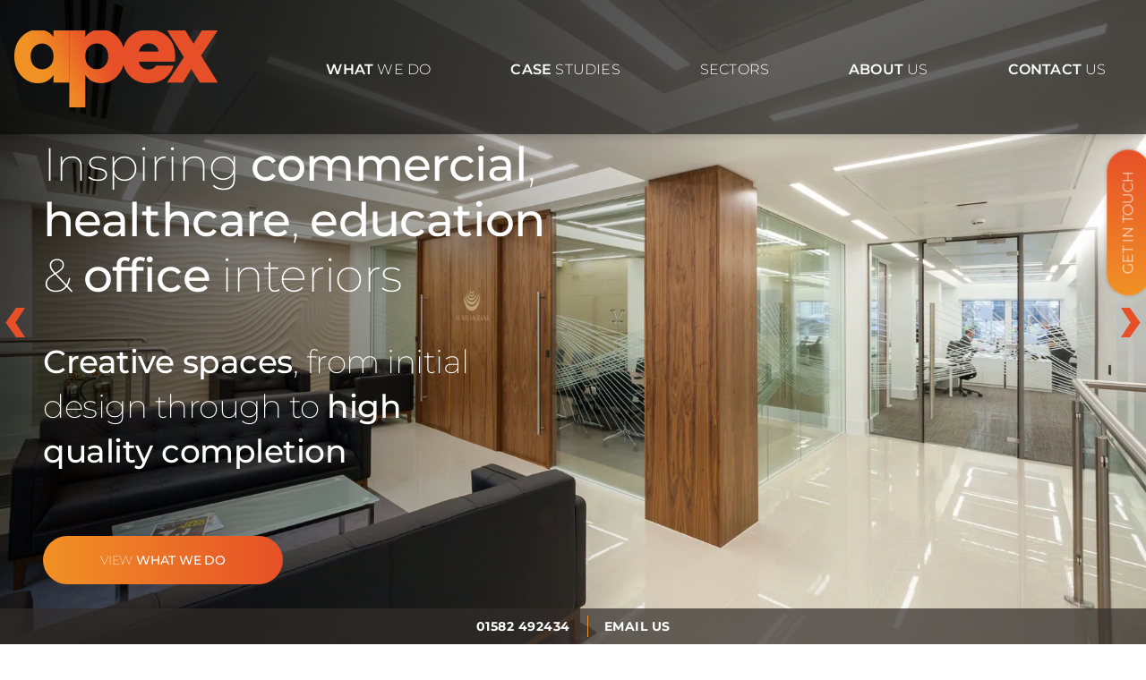

--- FILE ---
content_type: text/html
request_url: https://www.apex-office.com/
body_size: 7126
content:
 <!DOCTYPE html>
 <html lang="en" class="no-js">

 <head>
   <meta charset="utf-8">
   <meta name="viewport" content="width=device-width, initial-scale=1.0">
   <meta name="description"
     content="Office interiors, refurb & fit outs. Apex Office Interiors UK provide complete office fit outs through design & planning from their BEdfordshire UK base. Creative office refurb, interiors and fitouts in and around Bedfordshire.">
   <title>Office interiors, refurb & fit outs, Bedfordshire UK</title>
   <link rel="stylesheet" href="css/fold.min.css?v=0.023" />
   <link rel="preload" as="image" href="img/office-interiors.webp">
   <link rel="preload" as="image" href="img/office-fit-out.webp">
   <link rel="preload" as="image" href="img/refurb-office-bedfordshire.webp">
   <script>
     document.getElementsByTagName("html")[0].classList.remove("no-js");
     document.getElementsByTagName("html")[0].classList.add("js");
   </script>

   <!-- Favicon -->
   <link rel="apple-touch-icon" sizes="180x180" href="./apple-touch-icon.png?v=0.01">
   <link rel="icon" type="image/png" sizes="32x32" href="./favicon-32x32.png?v=0.01">
   <link rel="icon" type="image/png" sizes="16x16" href="./favicon-16x16.png?v=0.01">
   <link rel="manifest" href="./site.webmanifest?v=0.01">
   <link rel="mask-icon" href="./safari-pinned-tab.svg?v=0.01" color="#e64f28">
   <link rel="shortcut icon" href="./favicon.ico?v=0.01">
   <meta name="msapplication-TileColor" content="#ffffff">
   <meta name="msapplication-TileImage" content="./mstile-144x144.png?v=0.01">
   <meta name="theme-color" content="#ffffff">

   <!-- Google Tag Manager -->
   <script>
     (function (w, d, s, l, i) {
       w[l] = w[l] || [];
       w[l].push({
         'gtm.start': new Date().getTime(),
         event: 'gtm.js'
       });
       var f = d.getElementsByTagName(s)[0],
         j = d.createElement(s),
         dl = l != 'dataLayer' ? '&l=' + l : '';
       j.async = true;
       j.src =
         'https://www.googletagmanager.com/gtm.js?id=' + i + dl;
       f.parentNode.insertBefore(j, f);
     })(window, document, 'script', 'dataLayer', 'GTM-T8R7Z7T');
   </script>
   <!-- End Google Tag Manager -->
 </head>

 <body>

   <!-- Google Tag Manager (noscript) -->
   <noscript><iframe src="https://www.googletagmanager.com/ns.html?id=GTM-T8R7Z7T" height="0" width="0"
       style="display:none;visibility:hidden"></iframe></noscript>
   <!-- End Google Tag Manager (noscript) -->

   <a href="#main" class="u-skip-link">skip to main content</a>
   <header class="header js-sticky" id="header" data-nav-target-class="header--expanded">
     <div class="container">
       <div class="header__logo"> <a href="#main" aria-label="Skip to main"> <img src="img/logo.png" alt="Skip to main"
             width="227" height="86" title="Office interiors UK"> </a> </div>
       <nav class="menu-main" id="js_menu-main"> <input type="checkbox" class="menu-main--check" id="js_menu-check">
         <label class="menu-main--trigger hamburger-wrap" for="js_menu-check"> <span>Menu</span> <svg
             viewbox="-2 -2 36 36" class="burger open" xmlns="http://www.w3.org/2000/svg"
             xmlns:xlink="http://www.w3.org/1999/xlink">
             <path class="line" d="M 0 4 L 16 4" />
             <path class="line" d="M 16 4 L 32 4" />
             <path class="line" d="M 0 16 L 32 16" />
             <path class="line" d="M 0 28 L 16 28" />
             <path class="line" d="M 16 28 L 32 28" /> </svg> </label>
         <ul class="menu-main__top" id="js_menu-main__top">
           <li> <a href="./what-we-do.html"><strong>What</strong> we do</a></li>
           <li> <a href="./case-studies.html"><strong>Case</strong> studies</a></li>
           <li> <a href="./sectors.html">Sectors</a></li>
           <li> <a href="./about-us.html"><strong>About</strong> Us</a></li>
           <li> <a href="./contact.html"><strong>Contact</strong> Us</a></li>
         </ul>
       </nav>
     </div>
   </header>
   <section class="c-slider js_slider">
     <ul id="js_slider">
       <li class="c-slide slide1">
         <div class="container">
           <div class="c-slide__content flow">
            
             <h1 class="h1">Inspiring <strong>commercial</strong>, <strong>healthcare</strong>, <strong>education</strong> <span class="no-wrap">& <strong>office</strong></span> interiors</h1>
             <p><strong>Creative spaces</strong>, from initial design through to <strong>high quality completion</strong></p>
             <p><a href="what-we-do.html" class="button"><span><span>View <strong>what we do</strong></span></span></a>
             </p>
           </div>
         </div>
       </li>
       <li class="c-slide slide4">
         <div class="container">
           <div class="c-slide__content flow">
            
             <h2 class="h1">Healthcare <strong>Refurbishment <span class="no-wrap">& Fit Out</span></strong></h2>
             <p>Creating <strong>exceptional spaces</strong> across the healthcare sector</p>
             <p><a href="sectors.html" class="button"><span><span>View <strong>sectors</strong> we work in</span></span></a></p>
           </div>
         </div>
       </li>
       <li class="c-slide slide3">
         <div class="container">
           <div class="c-slide__content flow">
            
             <h2 class="h1">Working with the <span class="no-wrap">Education sector</span> to <strong>create <span class="no-wrap">inspiring spaces</span></strong></h2>
             <p>See how we help with <strong>timescales</strong> and <strong>budgetary requirements</strong> of a <strong>modern school environment</strong></p>
             <p><a href="case-studies.html" class="button"><span><span>View our <strong>Case studies</strong></span></span></a></p>
           </div>
         </div>
       </li>
     </ul>
     <div class="slider__contact"> <a href="tel:00441582492434" class="link no-wrap">01582 492434</a> <span></span> <a
         href="mailto:info@apex-office.com" class="link">Email us</a> </div>
   </section>
   <main id="main">
     <section class="section section--lg bg-img-beautiful">
       <div class="container">
         <div class="row gap-md">
           <div class="col6-md offset6-md flow">
             <h2 class="h2">Creating <strong>beautifully designed</strong> commercial & office interiors.</h2>
             <p class="ch-48">With an emphasis on quality products and workmanship as well as outstanding service, Apex
               Creative Interiors is a leading
               contractor for <a href="what-we-do.html" class="link">office and commercial fit out</a>, <a
                 href="what-we-do.html" class="link">furniture</a> and
               <a href="what-we-do.html" class="link">refurbishment projects</a>.</p>
             <div class="slider1">
               <ul class="js_slider1">
                 <li class="ch22">
                   <p>Creative and <strong>innovative</strong> workplace <strong>design</strong> and
                     <strong>installation</strong></p>
                 </li>
                 <li class="ch22">
                   <p><strong>Extensive product knowledge</strong>, understanding tech trends</p>
                 </li>
                 <li class="ch18">
                   <p><strong>Inspirational insights</strong> into commercial space and office interiors</p>
                 </li>
                 <li class="ch22">
                   <p><strong>Extensive product knowledge</strong>, understanding tech trends</p>
                 </li>
                 <li class="ch18">
                   <p><strong>Inspirational insights</strong> into commercial space and office interiors</p>
                 </li>
               </ul>
             </div>
             <p><a href="what-we-do.html" class="button">View <strong>the work we do</strong></a></p>
           </div>
         </div>
       </div>
     </section>

     <section class="section section--sm bg-tertiary">
       <div class="container">
         <div class="row gap-md">
           <h2 class="h2 text-center">Our <strong>Process</strong></h2>
           <ol class="mt-60">
             <li><span class="ol-marker"></span><span class="ol-text"><span>Learn & Understand</span></span></li>
             <li><span class="ol-marker"></span><span class="ol-text"><span>Conception</span></span></li>
             <li><span class="ol-marker"></span><span class="ol-text"><span>Review & Develop</span></span></li>
             <li><span class="ol-marker"></span><span class="ol-text"><span>Final Proposal</span></span></li>
             <li><span class="ol-marker"></span><span class="ol-text"><span>Contract Awarded</span></span></li>
             <li><span class="ol-marker"></span><span class="ol-text"><span>Procure & Develop</span></span></li>
             <li><span class="ol-marker"></span><span class="ol-text"><span>Implementation</span></span></li>
           </ol>
         </div>
       </div>
     </section>

     <section class="section section--btm-sm">
       <div class="container">
         <div class="row gap-md">
           <div class="col6-md flow-md text-right-md">
             <h2 class="h2"><strong>Commercial</strong> interiors</h2>
             <p class="ch-55 ml-auto-md">We are a well-established business with a heritage dating back over 30 years,
               during which time we have developed
               a considerable wealth of knowledge and expertise in designing and delivering innovative and inspiring
               commercial
               interiors, office furniture and fit outs,
               together with refurbishment projects for <a>education</a> and <a>businesses</a> alike.</p>
             <p>We pride ourselves on offering our clients:</p>
             <div class="slider2 ml-auto-md">
               <ul class="icon-list text-center js_slider2">
                 <li class="icon-list__design">Creative workplace interiors that think outside the box</li>
                 <li class="icon-list__tool">Extensive product knowledge with an understanding of trends and technology
                 </li>
                 <li class="icon-list__inspiration">Inspirational insights into commercial space and office interiors
                 </li>
                 <li class="icon-list__happy">The creation of happier working areas, that inspire teams</li>
                 <li class="icon-list__3d">Use of our 3D Space Planning Software for concepts</li>
                 <li class="icon-list__project">Close control and management of every element of the project</li>
               </ul>
             </div>
           </div>
           <div class="col6-md ">
             <figure class="text-center"> <img src="img/chair.jpg" alt="Office fit outs Bedfordshire"> </figure>
           </div>
         </div>
         <p class="text-center mt-150"><a href="contact.html" class="button">Speak <strong>to our team</strong></a></p>
       </div>
     </section>
     <section class="section bg-tertiary">
       <div class="container">
         <ul class="icon-list-lg">
           <li class="icon-list-lg__building"><a
               href="https://www.apex-office.com/case-studies.html?sector=business">Office & commercial</a></li>
           <li class="icon-list-lg__education"><a
               href="https://www.apex-office.com/case-studies.html?sector=education">Education</a></li>
           <li class="icon-list-lg__science"><a
               href="https://www.apex-office.com/case-studies.html?sector=healthcare">Science & Healthcare</a></li>
         </ul>
         <p class="text-center mt-60"><a href="sectors.html" class="button">View <strong>our sectors</strong></a></p>
       </div>
     </section>
     <section class="section bg-grey">
       <div class="container">
         <div class="card-img-row">
           <div>
             <div class="card-img card-img--project">
               <div class="card-img__content flow">
                 <h2 class="h3"><a href="https://www.apex-office.com/sti.html">STI</a></h2>
               </div>
             </div>
           </div>
           <div>
             <div class="card-img card-img--sustainable">
               <div class="card-img__content flow">
                 <h2 class="h3"><a href="https://www.apex-office.com/banning-dental-canning-town.html">Banning
                     Dental</a></h2>
               </div>
             </div>
           </div>
           <div>
             <div class="card-img card-img--focus">
               <div class="card-img__content flow">
                 <h2 class="h3"><a
                     href="https://www.apex-office.com/st-joan-of-arc-catholic-school.htmlPriory School">St Joan of
                     Arc</a></h2>
               </div>
             </div>
           </div>
         </div>
         <p class="text-center mt-80"><a href="case-studies.html" class="button">View <strong> case studies</strong></a>
         </p>
       </div>
     </section>
     <section class="section">
       <div class="container mw-900 slider3">
         <div class="js_slider-sections">
           <div class="text-center flow">
             <h2 class="h2"><strong>Dedicated</strong> to great service</h2>
             <p>A culture based on continuous improvement drives us to keep pace with industry best-practice. We invest
               in sustainable supply chain capabilities
               to drive innovation and maintain our position as the go-to contractor across a wide range of commercial
               and educational sectors. Through
               collaborative and design-led solutions, we add value and expertise to build lasting client relationships,
               with all creative work completed
               in-house by a highly skilled and professional team.</p>
             <dl class="expanding-dl icon-list flow">
               <dt class="icon-list__design"><a role="button" tabindex="0">Design & Space Planning</a></dt>
               <dd>Using our 3D Space Planning Software, we take inspiration from within or develop a client’s vision to
                 create concepts that show what
                 possibilities exist to transform your interior office space.</dd>
               <dt class="icon-list__tool"><a role="button" tabindex="0">Fit Out & Refurbishment</a></dt>
               <dd>Working at pace and with minimum disruption, we bring office and commercial interiors to life by
                 transferring designs from concept to
                 reality, using responsibly sourced materials and equipment of the highest quality.</dd>
               <dt class="icon-list__office-chair"><a role="button" tabindex="0">Furniture & Seating</a></dt>
               <dd>Our extensive range of office furniture allows us to cater to projects of any size, offering clients
                 a comprehensive selection of furniture
                 and storage solutions capable of meeting the requirements of all areas of commercial interiors <span
                   class="no-wrap">large and small</span>.
               </dd>
             </dl>
           </div>
           <div class="text-center flow">
             <h2 class="h2">Commercial & office interior & <strong>fit out specialists</strong></h2>
             <p>Our expertise centres on offering a full-service package to businesses to optimise their workplace
               interiors that will improve working
               environments and contribute to enhanced productivity. From refreshes to complete fit outs of new
               commercial spaces, we approach each project with
               the same objective of delivering forward-thinking solutions.</p>
             <dl class="expanding-dl icon-list col2">
               <dt class="icon-list__completed"><a role="button" tabindex="0">Experienced</a></dt>
               <dd>We specialise in creating stunning office interiors across Bedfordshire, Hertfordshire, and
                 Buckinghamshire, managing projects effectively to
                 optimise budgets and minimise time. With 30 years’ market experience, we have successfully completed
                 projects of all sizes in a wide range of
                 commercial and educational settings</dd>
               <dt class="icon-list__professional"><a role="button" tabindex="0">Professional</a></dt>
               <dd>We are a CHAS accredited contractor and are proud members of FIS, and our installations are completed
                 to safeguard optimal safety and
                 performance. Each team member operates to the highest standards in health and safety to ensure best
                 practice is maintained on site at all
                 times.</dd>
             </dl>
           </div>
           <div class="text-center flow">
             <h2 class="h2">Developing offices and education areas that <br><strong>work for you</strong></h2>
             <p>Our dedication to delivering cost-effective, robust, and flexible solutions allows our clients to focus
               on business operations with the
               knowledge our project management expertise will fulfil the design, supply, and installation of their
               project.</p>
             <p>Reasons to undergo an office refurbishment or classroom fit out can include the modernisation,
               expansion, or restructuring of the existing
               interior, or the need may arise from the need to improve efficiencies, save costs, or integrate new
               operations.
             </p>
             <p>Whatever the motivation, transforming an office interior can have significant benefits for your
               organisation by helping to retain and attract
               employees or enhance your brand reputation.</p>
             <p>Our integrated office refurbishment and fit out services enable clients to take advantage of these
               benefits without incurring the costs or
               inconvenience of moving premises. We invest time in understanding your business and its daily operations
               to design bespoke and cost-effective
               solutions that will revitalise your working environment.</p>
           </div>
         </div>
     </section>

     <section class="section bg-grey">
       <div class="container">
         <div class="card-img-row">
           <div>
             <div class="card-img card-img--focus">
               <div class="card-img__content flow">
                 <h2 class="h3">Customer Focus</h2>
                 <p>We are dedicated to delivering customer satisfaction and are proud of our reputation for delivering
                   outstanding service with honesty and
                   integrity. Our standards are never compromised by demanding deadlines or special requirements with
                   every project finished to an exceptional
                   level.</p>
               </div>
             </div>
           </div>
           <div>
             <div class="card-img card-img--project">
               <div class="card-img__content flow">
                 <h2 class="h3">Project Management</h2>
                 <p>Our in-house team have the skills and experience to support your project from concept to completion.
                   Adhering to industry regulations and
                   utilising the latest technology, we build a comprehensive proposal for the scope of works,
                   accompanied by detailed calculations, with the
                   flexibility to adapt as required.</p>
               </div>
             </div>
           </div>
           <div>
             <div class="card-img card-img--sustainable">
               <div class="card-img__content flow">
                 <h2 class="h3">Sustainable</h2>
                 <p>We engage in responsible practices throughout project delivery to minimise the impact our activities
                   have on the environment and communities
                   around us, focusing on reducing waste and lowering carbon emissions to deliver sustainable solutions.
                 </p>
               </div>
             </div>
           </div>
         </div>
         <p class="text-center mt-80"><a href="contact.html" class="button">Speak <strong>to our team</strong></a></p>
       </div>
     </section>
     <section>
       <div class="section section--sm row bg-img-perfect">
         <div class="col6-md">
           <div class="container--half text-right-md flow">
             <h2 class="h2">The <strong>perfect fit</strong></h2>
             <p>Clients commission us to transform office interiors in many environments across different sectors,
               including commercial offices, education,
               healthcare, and the public sector, with projects often requiring provision for public areas or sensitive
               refurbishments in listed buildings.</p>
             <p><a href="contact.html" class="button">Speak <strong>to our team</strong></a></p>
           </div>
         </div>
       </div>
       <div class="section section--sm row bg-img-modernise">
         <div class="col6-md offset6-md flow">
           <div class="container--half flow">
             <h2 class="h2">We <strong>modernise business</strong></h2>
             <p>The demands of modern business have developed the hybrid working model, demanding greater creativity in
               ensuring workspaces are equipped to
               successfully manage hotdesking and provide sfficient space and resources for remote interactions. We have
               the capacity to meet any challenge and
               deliver the right solutions, every time.</p>
             <p><a href="contact.html" class="button">Speak <strong>to our team</strong></a></p>
           </div>
         </div>
       </div>
     </section>
     <section class="section bg-touch">
       <div class="container">
         <div class="row gap-md">
           <div class="col6-md">
             <div class="card">
               <h2 class="h2"><strong>Get in touch</strong></h2>
               <p>If you would like to talk to our team about how we can help, give us a call on <a
                   href="tel:00441582492434" class="link no-wrap">01582
                   492434</a> or email us at <a href="mailto:info@apex-office.com"
                   class="link">info@apex-office.com</a>.</p>
               <p>Alternatively you can fill out the form below and we will be in touch as soon as we can.</p>
               <form action="php/mail.php" method="post" class="row gap-md contact-form2">
                 <div class="col12-md">
                   <div class="form-group"> <input type="text" name="name" id="name" placeholder="Name" required
                       data-pristine-required-message="Please input your name"> </div>
                 </div>
                 <div class="col6-md">
                   <div class="form-group"> <input type="email" name="email" id="email" placeholder="Email" required
                       data-pristine-required-message="Please input your email"> </div>
                 </div>
                 <div class="col6-md">
                   <div class="form-group"> <input type="tel" name="phone" id="phone" placeholder="Phone" required
                       data-pristine-required-message="Please input your phone number"> </div>
                 </div>
                 <div class="col12-md">
                   <div class="form-group"> <textarea name="message" id="message" placeholder="Message" required
                       data-pristine-required-message="Please input your message"></textarea> </div>
                 </div>
                 <div class="col12-md">
                   <div class="form-group"> <input type="text" name="spam" class="spam" id="spam"
                       placeholder="What is 3 + 6?" value="" required
                       data-pristine-required-message="Please complete the Re-Captcha"> </div>
                 </div>
                 <div class="col12-md"> <button class="button"><strong>Send</strong></button> </div>
               </form>
             </div>
           </div>
         </div>
       </div>
     </section>
   </main>
   <footer class="footer">
     <div class="container">
       <div>
         <div class="footer__logo"> <a href="#main" aria-label="Skip to main"> <img src="img/logo.png"
               alt="Skip to main Office interiors UK" width="150" height="57"> </a> </div>
         <p><strong>Call:</strong> <a href="tel:00441582492434" class="link no-wrap">01582 492434</a> </p>
         <p><strong>Email:</strong> <a href="mailto:info@apex-office.com" class="link">info@apex-office.com</a> </p>
       </div>
       <nav>
         <ul>
           <li> <a href="./what-we-do.html"><strong>What</strong> we do</a></li>
           <li> <a href="./case-studies.html"><strong>Case</strong> studies</a></li>
           <li> <a href="./sectors.html">Sectors</a></li>
           <li> <a href="./about-us.html"><strong>About</strong> Us</a></li>
           <li> <a href="./contact.html"><strong>Contact</strong> Us</a></li>
         </ul>
       </nav>
       <div class="footer__socials"> 
         <a href="https://www.linkedin.com/company/apex-office-interiors-ltd/" target="_blank" rel="nofollow norefferer"
           class="icon--linkedin">Connect with us</a> <a
           href="https://www.google.co.uk/maps/place/Apex+Office+Furniture+%26+Interiors+Ltd/@51.8921912,-0.4654631,17z/data=!3m1!4b1!4m5!3m4!1s0x487648d7f4745079:0x6da7da7d59ef87d4!8m2!3d51.8921912!4d-0.4632744"
           target="_blank" rel="nofollow norefferer" class="icon--location">Find us</a> </div>
     </div>
     <div class="copyright">
       <div class="container">
         <p>© 2023 Apex Office Interiors All rights reserved</p>
         <p><span>Site by </span><a href="https://www.dannybarker.co.uk/" class="c-dbwd-link" target="_blank"
             rel="nofollow noreferrer">DBWD</a></p>
       </div>
       <div class="container mt-12">
         <p><a href="certificates-and-policies.html">Certificates and Policies</a> | <a href="sitemap.html">Sitemap</a>
         </p>
       </div>
     </div>
   </footer> <button class="button side-contact-button">Get in touch</button>
   <div class="side-contact modal fade" tabindex="-1" role="dialog">
     <h3 class="h3"><strong>Get in touch</strong></h3>
     <form class="contact-form" id="modal-form" action="php/mail.php" method="post"> <input type="hidden" name="form"
         value="quick">
       <div> <label for="name-quick">Full Name<span class="error">*</span></label>
         <div class="form-group"> <input type="text" name="name" id="name-quick" value="" required
             data-pristine-required-message="Please input your name">
         </div>
       </div>
       <div> <label for="email-quick">Email<span class="error">*</span></label>
         <div class="form-group"> <input type="email" name="email" id="email-quick" value="" required
             data-pristine-required-message="Please input your email">
         </div>
       </div>
       <div> <label for="phone-quick">Phone<span class="error">*</span></label>
         <div class="form-group"> <input type="tel" name="phone" id="phone-quick" value="" required
             data-pristine-required-message="Please input your phone number"> </div>
       </div>
       <div> <label for="message-quick">Message</label>
         <div class="form-group"> <textarea name="message" id="message-quick" rows="8" cols="80" required
             data-pristine-required-message="Please input your message"></textarea> </div>
       </div>
       <div> <label for="spam-quick" class="spam">What is 3 + 6?<span class="error">*</span></label>
         <div class="form-group"> <input type="text" name="spam" class="spam" id="spam-quick" value="" required
             data-pristine-required-message="Please complete the Re-Captcha"> </div>
       </div>
       <div> <button class="button" type="submit"><span>Submit</span></button> </div>
     </form>
   </div><!-- /.modal -->
   <link rel="stylesheet" href="css/style.min.css?v=0.023">
   <script src="js/script.min.js?v=0.023"></script>
 </body>

 </html>

--- FILE ---
content_type: text/css
request_url: https://www.apex-office.com/css/fold.min.css?v=0.023
body_size: 8972
content:
*,:after,:before{-webkit-box-sizing:border-box;-moz-box-sizing:border-box;box-sizing:border-box}html{-ms-text-size-adjust:100%;-webkit-text-size-adjust:100%}body{margin:0;-moz-osx-font-smoothing:grayscale;-webkit-font-smoothing:antialiased}blockquote,figure,h1,h2,h3,h4,ol,p,ul{margin:0;padding:0}article,aside,details,figcaption,figure,footer,header,hgroup,main,menu,nav,section,summary{display:block}h1,h2,h3,h4,h5,h6{font-size:1em;margin-top:0}li{list-style-position:inside;display:list-item}a,button{color:inherit;transition:.3s ease-in-out}a{background-color:transparent;text-decoration:none;cursor:pointer}span .link:hover{background:inherit;display:none!important}button{overflow:visible;border:0;font:inherit;-webkit-font-smoothing:inherit;letter-spacing:inherit;background:0 0;cursor:pointer}::-moz-focus-inner{padding:0;border:0}:focus{outline-width:1px}figure,img,picture,svg,video{max-width:100%}sub,sup{font-size:75%;line-height:0;position:relative;vertical-align:baseline}sup{top:-.5em}sub{bottom:-.25em}button,input,optgroup,select,textarea{color:inherit;font:inherit;margin:0}br{margin-top:0}nav ul{list-style:none}a,abbr,acronym,address,applet,article,aside,audio,b,big,blockquote,body,canvas,caption,center,cite,code,dd,del,details,dfn,div,dl,dt,em,embed,fieldset,figcaption,figure,footer,form,h1,h2,h3,h4,h5,h6,header,hgroup,hr,html,i,iframe,img,ins,kbd,label,legend,li,mark,menu,nav,object,ol,output,p,pre,q,ruby,s,samp,section,small,span,strike,strong,sub,summary,sup,table,tbody,td,tfoot,th,thead,time,tr,tt,u,ul,var,video{margin:0;padding:0;border:0}.button,.form-control,.link,.reset{background-color:transparent;padding:0;border:0;border-radius:0;color:inherit;line-height:inherit;appearance:none}select.form-control::-ms-expand{display:none}textarea{resize:vertical;overflow:auto;vertical-align:top}input::-ms-clear{display:none}table{border-collapse:collapse;border-spacing:0}@font-face{font-display:swap;font-family:Montserrat;font-style:normal;font-weight:200;src:url(../fonts/montserrat-v25-latin-200.eot);src:url(../fonts/montserrat-v25-latin-200.eot?#iefix) format("embedded-opentype"),url(../fonts/montserrat-v25-latin-200.woff2) format("woff2"),url(../fonts/montserrat-v25-latin-200.woff) format("woff"),url(../fonts/montserrat-v25-latin-200.ttf) format("truetype"),url(../fonts/montserrat-v25-latin-200.svg#Montserrat) format("svg")}@font-face{font-display:swap;font-family:Montserrat;font-style:normal;font-weight:300;src:url(../fonts/montserrat-v25-latin-300.eot);src:url(../fonts/montserrat-v25-latin-300.eot?#iefix) format("embedded-opentype"),url(../fonts/montserrat-v25-latin-300.woff2) format("woff2"),url(../fonts/montserrat-v25-latin-300.woff) format("woff"),url(../fonts/montserrat-v25-latin-300.ttf) format("truetype"),url(../fonts/montserrat-v25-latin-300.svg#Montserrat) format("svg")}@font-face{font-display:swap;font-family:Montserrat;font-style:normal;font-weight:400;src:url(../fonts/montserrat-v25-latin-regular.eot);src:url(../fonts/montserrat-v25-latin-regular.eot?#iefix) format("embedded-opentype"),url(../fonts/montserrat-v25-latin-regular.woff2) format("woff2"),url(../fonts/montserrat-v25-latin-regular.woff) format("woff"),url(../fonts/montserrat-v25-latin-regular.ttf) format("truetype"),url(../fonts/montserrat-v25-latin-regular.svg#Montserrat) format("svg")}@font-face{font-display:swap;font-family:Montserrat;font-style:normal;font-weight:500;src:url(../fonts/montserrat-v25-latin-500.eot);src:url(../fonts/montserrat-v25-latin-500.eot?#iefix) format("embedded-opentype"),url(../fonts/montserrat-v25-latin-500.woff2) format("woff2"),url(../fonts/montserrat-v25-latin-500.woff) format("woff"),url(../fonts/montserrat-v25-latin-500.ttf) format("truetype"),url(../fonts/montserrat-v25-latin-500.svg#Montserrat) format("svg")}@font-face{font-display:swap;font-family:Montserrat;font-style:normal;font-weight:600;src:url(../fonts/montserrat-v25-latin-600.eot);src:url(../fonts/montserrat-v25-latin-600.eot?#iefix) format("embedded-opentype"),url(../fonts/montserrat-v25-latin-600.woff2) format("woff2"),url(../fonts/montserrat-v25-latin-600.woff) format("woff"),url(../fonts/montserrat-v25-latin-600.ttf) format("truetype"),url(../fonts/montserrat-v25-latin-600.svg#Montserrat) format("svg")}@font-face{font-display:swap;font-family:Montserrat;font-style:normal;font-weight:700;src:url(../fonts/montserrat-v25-latin-700.eot);src:url(../fonts/montserrat-v25-latin-700.eot?#iefix) format("embedded-opentype"),url(../fonts/montserrat-v25-latin-700.woff2) format("woff2"),url(../fonts/montserrat-v25-latin-700.woff) format("woff"),url(../fonts/montserrat-v25-latin-700.ttf) format("truetype"),url(../fonts/montserrat-v25-latin-700.svg#Montserrat) format("svg")}body,html{min-height:100%}html{scroll-behavior:smooth}body{color:#282421;background-color:#fff;font-family:Montserrat,sans-serif;font-weight:300;font-size:100%;line-height:1.4;min-height:100vh;display:flex;flex-direction:column;position:relative}body::after{content:"";position:relative;height:0;background-color:rgba(0,0,0,0);pointer-events:none;transition:background-color .3s cubic-bezier(.645,.045,.355,1);z-index:50}@media (max-width:60rem){body.--mobile-menu-open{overflow:hidden}body.--mobile-menu-open::after{position:absolute;top:0;left:0;right:0;height:100vh;background-color:rgba(0,0,0,.4)}body.--mobile-menu-open .c-menu-main__mobile{overflow-y:auto!important}body.--mobile-menu-open .side-contact-button{z-index:90}}@media (min-width:40rem){body{font-size:100%}}*{box-sizing:border-box}main{flex-grow:1;overflow:hidden}[hidden]{display:none}.row{display:flex;flex-wrap:wrap}.row>*{flex-basis:100%;max-width:100%;min-width:0}.row.justify-content-center{justify-content:center}.row.align-center{align-items:center}.gap-sm{margin-left:-.75rem;margin-bottom:-.75rem}.gap-sm>[class*=col]{margin-left:.75rem;margin-bottom:.75rem}.gap-md{margin-left:-1rem;margin-bottom:-1rem}.gap-md>[class*=col]{margin-left:1rem;margin-bottom:1rem}.gap-lg{margin-left:-3rem;margin-bottom:-3rem}.gap-lg>[class*=col]{margin-left:3rem;margin-bottom:3rem}@media (min-width:40rem){.pull-right-sm{order:2}.pull-right-sm+*{order:1}.col-vert-sm{display:flex;flex-direction:column;justify-content:center}.offset6-sm{margin-left:50%!important}.col1-sm{flex-basis:calc(100% * (1/12))}.gap-sm>.col1-sm{flex-basis:calc((100% * (1/12)) - .75rem - .0001px)}.gap-md>.col1-sm{flex-basis:calc((100% * (1/12)) - 1rem - .0001px)}.gap-lg>.col1-sm{flex-basis:calc((100% * (1/12)) - 3rem - .0001px)}.col2-sm{flex-basis:calc(100% * (2/12))}.gap-sm>.col2-sm{flex-basis:calc((100% * (2/12)) - .75rem - .0001px)}.gap-md>.col2-sm{flex-basis:calc((100% * (2/12)) - 1rem - .0001px)}.gap-lg>.col2-sm{flex-basis:calc((100% * (2/12)) - 3rem - .0001px)}.col3-sm{flex-basis:calc(100% * (3/12))}.gap-sm>.col3-sm{flex-basis:calc((100% * (3/12)) - .75rem - .0001px)}.gap-md>.col3-sm{flex-basis:calc((100% * (3/12)) - 1rem - .0001px)}.gap-lg>.col3-sm{flex-basis:calc((100% * (3/12)) - 3rem - .0001px)}.col4-sm{flex-basis:calc(100% * (4/12))}.gap-sm>.col4-sm{flex-basis:calc((100% * (4/12)) - .75rem - .0001px)}.gap-md>.col4-sm{flex-basis:calc((100% * (4/12)) - 1rem - .0001px)}.gap-lg>.col4-sm{flex-basis:calc((100% * (4/12)) - 3rem - .0001px)}.col5-sm{flex-basis:calc(100% * (5/12))}.gap-sm>.col5-sm{flex-basis:calc((100% * (5/12)) - .75rem - .0001px)}.gap-md>.col5-sm{flex-basis:calc((100% * (5/12)) - 1rem - .0001px)}.gap-lg>.col5-sm{flex-basis:calc((100% * (5/12)) - 3rem - .0001px)}.col6-sm{flex-basis:calc(100% * (6/12))}.gap-sm>.col6-sm{flex-basis:calc((100% * (6/12)) - .75rem - .0001px)}.gap-md>.col6-sm{flex-basis:calc((100% * (6/12)) - 1rem - .0001px)}.gap-lg>.col6-sm{flex-basis:calc((100% * (6/12)) - 3rem - .0001px)}.col7-sm{flex-basis:calc(100% * (7/12))}.gap-sm>.col7-sm{flex-basis:calc((100% * (7/12)) - .75rem - .0001px)}.gap-md>.col7-sm{flex-basis:calc((100% * (7/12)) - 1rem - .0001px)}.gap-lg>.col7-sm{flex-basis:calc((100% * (7/12)) - 3rem - .0001px)}.col8-sm{flex-basis:calc(100% * (8/12))}.gap-sm>.col8-sm{flex-basis:calc((100% * (8/12)) - .75rem - .0001px)}.gap-md>.col8-sm{flex-basis:calc((100% * (8/12)) - 1rem - .0001px)}.gap-lg>.col8-sm{flex-basis:calc((100% * (8/12)) - 3rem - .0001px)}.col9-sm{flex-basis:calc(100% * (9/12))}.gap-sm>.col9-sm{flex-basis:calc((100% * (9/12)) - .75rem - .0001px)}.gap-md>.col9-sm{flex-basis:calc((100% * (9/12)) - 1rem - .0001px)}.gap-lg>.col9-sm{flex-basis:calc((100% * (9/12)) - 3rem - .0001px)}.col10-sm{flex-basis:calc(100% * (10/12))}.gap-sm>.col10-sm{flex-basis:calc((100% * (10/12)) - .75rem - .0001px)}.gap-md>.col10-sm{flex-basis:calc((100% * (10/12)) - 1rem - .0001px)}.gap-lg>.col10-sm{flex-basis:calc((100% * (10/12)) - 3rem - .0001px)}.col11-sm{flex-basis:calc(100% * (11/12))}.gap-sm>.col11-sm{flex-basis:calc((100% * (11/12)) - .75rem - .0001px)}.gap-md>.col11-sm{flex-basis:calc((100% * (11/12)) - 1rem - .0001px)}.gap-lg>.col11-sm{flex-basis:calc((100% * (11/12)) - 3rem - .0001px)}}@media (min-width:55rem){.pull-right-md{order:2}.pull-right-md+*{order:1}.col-vert-md{display:flex;flex-direction:column;justify-content:center}.offset6-md{margin-left:50%!important}.col1-md{flex-basis:calc(100% * (1/12))}.gap-sm>.col1-md{flex-basis:calc((100% * (1/12)) - .75rem - .0001px)}.gap-md>.col1-md{flex-basis:calc((100% * (1/12)) - 1rem - .0001px)}.gap-lg>.col1-md{flex-basis:calc((100% * (1/12)) - 3rem - .0001px)}.col2-md{flex-basis:calc(100% * (2/12))}.gap-sm>.col2-md{flex-basis:calc((100% * (2/12)) - .75rem - .0001px)}.gap-md>.col2-md{flex-basis:calc((100% * (2/12)) - 1rem - .0001px)}.gap-lg>.col2-md{flex-basis:calc((100% * (2/12)) - 3rem - .0001px)}.col3-md{flex-basis:calc(100% * (3/12))}.gap-sm>.col3-md{flex-basis:calc((100% * (3/12)) - .75rem - .0001px)}.gap-md>.col3-md{flex-basis:calc((100% * (3/12)) - 1rem - .0001px)}.gap-lg>.col3-md{flex-basis:calc((100% * (3/12)) - 3rem - .0001px)}.col4-md{flex-basis:calc(100% * (4/12))}.gap-sm>.col4-md{flex-basis:calc((100% * (4/12)) - .75rem - .0001px)}.gap-md>.col4-md{flex-basis:calc((100% * (4/12)) - 1rem - .0001px)}.gap-lg>.col4-md{flex-basis:calc((100% * (4/12)) - 3rem - .0001px)}.col5-md{flex-basis:calc(100% * (5/12))}.gap-sm>.col5-md{flex-basis:calc((100% * (5/12)) - .75rem - .0001px)}.gap-md>.col5-md{flex-basis:calc((100% * (5/12)) - 1rem - .0001px)}.gap-lg>.col5-md{flex-basis:calc((100% * (5/12)) - 3rem - .0001px)}.col6-md{flex-basis:calc(100% * (6/12))}.gap-sm>.col6-md{flex-basis:calc((100% * (6/12)) - .75rem - .0001px)}.gap-md>.col6-md{flex-basis:calc((100% * (6/12)) - 1rem - .0001px)}.gap-lg>.col6-md{flex-basis:calc((100% * (6/12)) - 3rem - .0001px)}.col7-md{flex-basis:calc(100% * (7/12))}.gap-sm>.col7-md{flex-basis:calc((100% * (7/12)) - .75rem - .0001px)}.gap-md>.col7-md{flex-basis:calc((100% * (7/12)) - 1rem - .0001px)}.gap-lg>.col7-md{flex-basis:calc((100% * (7/12)) - 3rem - .0001px)}.col8-md{flex-basis:calc(100% * (8/12))}.gap-sm>.col8-md{flex-basis:calc((100% * (8/12)) - .75rem - .0001px)}.gap-md>.col8-md{flex-basis:calc((100% * (8/12)) - 1rem - .0001px)}.gap-lg>.col8-md{flex-basis:calc((100% * (8/12)) - 3rem - .0001px)}.col9-md{flex-basis:calc(100% * (9/12))}.gap-sm>.col9-md{flex-basis:calc((100% * (9/12)) - .75rem - .0001px)}.gap-md>.col9-md{flex-basis:calc((100% * (9/12)) - 1rem - .0001px)}.gap-lg>.col9-md{flex-basis:calc((100% * (9/12)) - 3rem - .0001px)}.col10-md{flex-basis:calc(100% * (10/12))}.gap-sm>.col10-md{flex-basis:calc((100% * (10/12)) - .75rem - .0001px)}.gap-md>.col10-md{flex-basis:calc((100% * (10/12)) - 1rem - .0001px)}.gap-lg>.col10-md{flex-basis:calc((100% * (10/12)) - 3rem - .0001px)}.col11-md{flex-basis:calc(100% * (11/12))}.gap-sm>.col11-md{flex-basis:calc((100% * (11/12)) - .75rem - .0001px)}.gap-md>.col11-md{flex-basis:calc((100% * (11/12)) - 1rem - .0001px)}.gap-lg>.col11-md{flex-basis:calc((100% * (11/12)) - 3rem - .0001px)}}@media (min-width:70rem){.pull-right-lg{order:2}.pull-right-lg+*{order:1}.col-vert-lg{display:flex;flex-direction:column;justify-content:center}.offset6-lg{margin-left:50%!important}.col1-lg{flex-basis:calc(100% * (1/12))}.gap-sm>.col1-lg{flex-basis:calc((100% * (1/12)) - .75rem - .0001px)}.gap-md>.col1-lg{flex-basis:calc((100% * (1/12)) - 1rem - .0001px)}.gap-lg>.col1-lg{flex-basis:calc((100% * (1/12)) - 3rem - .0001px)}.col2-lg{flex-basis:calc(100% * (2/12))}.gap-sm>.col2-lg{flex-basis:calc((100% * (2/12)) - .75rem - .0001px)}.gap-md>.col2-lg{flex-basis:calc((100% * (2/12)) - 1rem - .0001px)}.gap-lg>.col2-lg{flex-basis:calc((100% * (2/12)) - 3rem - .0001px)}.col3-lg{flex-basis:calc(100% * (3/12))}.gap-sm>.col3-lg{flex-basis:calc((100% * (3/12)) - .75rem - .0001px)}.gap-md>.col3-lg{flex-basis:calc((100% * (3/12)) - 1rem - .0001px)}.gap-lg>.col3-lg{flex-basis:calc((100% * (3/12)) - 3rem - .0001px)}.col4-lg{flex-basis:calc(100% * (4/12))}.gap-sm>.col4-lg{flex-basis:calc((100% * (4/12)) - .75rem - .0001px)}.gap-md>.col4-lg{flex-basis:calc((100% * (4/12)) - 1rem - .0001px)}.gap-lg>.col4-lg{flex-basis:calc((100% * (4/12)) - 3rem - .0001px)}.col5-lg{flex-basis:calc(100% * (5/12))}.gap-sm>.col5-lg{flex-basis:calc((100% * (5/12)) - .75rem - .0001px)}.gap-md>.col5-lg{flex-basis:calc((100% * (5/12)) - 1rem - .0001px)}.gap-lg>.col5-lg{flex-basis:calc((100% * (5/12)) - 3rem - .0001px)}.col6-lg{flex-basis:calc(100% * (6/12))}.gap-sm>.col6-lg{flex-basis:calc((100% * (6/12)) - .75rem - .0001px)}.gap-md>.col6-lg{flex-basis:calc((100% * (6/12)) - 1rem - .0001px)}.gap-lg>.col6-lg{flex-basis:calc((100% * (6/12)) - 3rem - .0001px)}.col7-lg{flex-basis:calc(100% * (7/12))}.gap-sm>.col7-lg{flex-basis:calc((100% * (7/12)) - .75rem - .0001px)}.gap-md>.col7-lg{flex-basis:calc((100% * (7/12)) - 1rem - .0001px)}.gap-lg>.col7-lg{flex-basis:calc((100% * (7/12)) - 3rem - .0001px)}.col8-lg{flex-basis:calc(100% * (8/12))}.gap-sm>.col8-lg{flex-basis:calc((100% * (8/12)) - .75rem - .0001px)}.gap-md>.col8-lg{flex-basis:calc((100% * (8/12)) - 1rem - .0001px)}.gap-lg>.col8-lg{flex-basis:calc((100% * (8/12)) - 3rem - .0001px)}.col9-lg{flex-basis:calc(100% * (9/12))}.gap-sm>.col9-lg{flex-basis:calc((100% * (9/12)) - .75rem - .0001px)}.gap-md>.col9-lg{flex-basis:calc((100% * (9/12)) - 1rem - .0001px)}.gap-lg>.col9-lg{flex-basis:calc((100% * (9/12)) - 3rem - .0001px)}.col10-lg{flex-basis:calc(100% * (10/12))}.gap-sm>.col10-lg{flex-basis:calc((100% * (10/12)) - .75rem - .0001px)}.gap-md>.col10-lg{flex-basis:calc((100% * (10/12)) - 1rem - .0001px)}.gap-lg>.col10-lg{flex-basis:calc((100% * (10/12)) - 3rem - .0001px)}.col11-lg{flex-basis:calc(100% * (11/12))}.gap-sm>.col11-lg{flex-basis:calc((100% * (11/12)) - .75rem - .0001px)}.gap-md>.col11-lg{flex-basis:calc((100% * (11/12)) - 1rem - .0001px)}.gap-lg>.col11-lg{flex-basis:calc((100% * (11/12)) - 3rem - .0001px)}}.color-primary{color:#e64f28}.color-secondary{color:#f19124}.color-white{color:#fff}.bg-primary{background-color:#e64f28;color:#fff}.bg-secondary{background-color:#f19124;color:#fff}.bg-tertiary{background-color:#fafafa}.bg-grey{background-color:#494542;color:#fff}.container{max-width:87.5rem;width:calc(100% - 2em);margin-left:auto;margin-right:auto}.container--half{max-width:550px;width:calc(100% - 2em);margin-left:auto;margin-right:auto}@media (min-width:55rem){.container--half{margin-left:80px}.container--half.text-right-md{margin-right:80px;margin-left:auto}}.sr-only,.sr-only-focusable:not(:focus):not(:focus-within){position:absolute;clip:rect(1px,1px,1px,1px);-webkit-clip-path:inset(50%);clip-path:inset(50%);width:1px;height:1px;overflow:hidden;padding:0;border:0;white-space:nowrap}.u-skip-link{position:absolute;top:0;right:100%}.u-skip-link:focus{right:auto}.mt-0{margin-top:0!important}.mt-8{margin-top:8px!important}.mt-12{margin-top:12px!important}.mt-24{margin-top:24px!important}.mt-40{margin-top:40px!important}.mt-60{margin-top:60px!important}.mt-80{margin-top:80px!important}.mt-150{margin-top:75px!important}@media (min-width:55rem){.mt-80-md{margin-top:80px!important}.mt-150{margin-top:150px!important}}.pt-0{padding-top:0!important}.pb-0{padding-bottom:0!important}.center{margin-left:auto;margin-right:auto}.mw-900{max-width:56.25rem}.mw-60{max-width:60em}.mw-510{max-width:510px}.mw-750{max-width:750px}.mw-900{max-width:900px}.ch-42{max-width:42ch}.ch-46{max-width:46ch}.ch-48{max-width:48ch}.ch-55{max-width:55ch}.ch-80{max-width:80ch}.text-left{text-align:left}.text-center{text-align:center}.text-right{text-align:right}@media (min-width:55rem){.text-right-md{text-align:right}.ml-auto-md{margin-left:auto}}.target{display:block;position:relative;top:-260px;visibility:hidden}@media (min-width:60rem){.target{top:-220px}}.overflow-hidden{overflow:hidden}.is-visible{display:block!important}.is-hidden{display:none!important}.no-wrap{white-space:nowrap}.section{padding-top:1.5em;padding-bottom:1.5em}@media (min-width:55rem){.section{padding-top:3em;padding-bottom:3em}.section.section--btm-sm{padding-bottom:4.5em}}@media (min-width:70rem){.section{padding-top:7.5em;padding-bottom:7.5em}.section.section--sm{padding-top:6em;padding-bottom:6em}.section.section--md{padding-top:7.5em;padding-bottom:7.5em}.section.section--lg{padding-top:11.25em;padding-bottom:11.25em}.section.section--top-sm{padding-top:6em}.section.section--top-md{padding-top:7.5em}.section.section--top-lg{padding-top:11.25em}.section.section--btm-sm{padding-bottom:6em}.section.section--btm-md{padding-bottom:7.5em}.section.section--btm-lg{padding-bottom:11.25em}}.flow>*+:not(section):not(br){margin-top:2.75rem}.flow-md>*+:not(section):not(br){margin-top:3em}h1,h2,h3,h4,h5,h6{font-weight:inherit;font-size:1em}.h1{font-size:2.25rem;line-height:1.2}@media (min-width:40rem){.h1{font-size:3rem}}@media (min-width:55rem){.h1{font-size:3.25rem}}.h2{font-size:1.25rem;line-height:1.55}.h2+p{margin-top:2.25rem!important}@media (min-width:40rem){.h2{font-size:2.25rem;letter-spacing:-.08px}.h2 strong{letter-spacing:-.5px}}.h3{font-size:1.125rem}.link{font-weight:600;color:#e64f28;background:linear-gradient(to right,currentColor 0,currentColor 50%,#f19124 50%,#e64f28 80%);-webkit-background-clip:text;-webkit-text-fill-color:transparent;background-size:200% auto;background-position:left}.link:hover{background-position:right}p{line-height:1.8}@media (min-width:40rem){dd,dt,li,p,summary{letter-spacing:.2px}}.link-stealth{color:currentColor}.link-stealth:hover{color:#e64f28}strong{font-weight:600}.icon-list{list-style:none}[class*=icon-sm__]{padding-left:70px!important;padding-bottom:1.5rem!important;padding-top:1.5rem!important;background-size:55px 55px;background-repeat:no-repeat;background-position:6px 35%;background-blend-mode:darken}[class*=icon-list__]{min-height:90px;padding-top:114px;background-size:90px 90px;background-repeat:no-repeat;background-position:50% 0}.icon-list-lg{list-style:none;display:flex;flex-wrap:wrap;justify-content:center;max-width:1180px;margin-left:auto;margin-right:auto;text-align:center}.icon-list-lg li{flex:1 0 200px;margin-bottom:1.5em}.icon-list-lg a,.icon-list-lg span{display:block;width:200px;margin:0 auto;min-height:120px;padding-top:144px;background-size:120px 120px;background-repeat:no-repeat;background-position:50% 0;font-weight:600;text-transform:uppercase;padding-bottom:24px;position:relative}.icon-list-lg a::after{content:"";display:inline-block;position:absolute;left:50%;bottom:0;width:0;transform:translateX(-50%);border-top:1px solid #e64f28;transition:width .3s cubic-bezier(.645,.045,.355,1)}.icon-list-lg a:hover::after{width:142px}@media (min-width:40rem){.icon-list-lg li{font-size:1rem}}.icon-sm__design{background-image:url(../img/icon-design.png)}.icon-list__design{background-image:url(../img/icon-design.png)}.icon-sm__tool{background-image:url(../img/icon-tool.png)}.icon-list__tool{background-image:url(../img/icon-tool.png)}.icon-sm__inspiration{background-image:url(../img/icon-inspiration.png)}.icon-list__inspiration{background-image:url(../img/icon-inspiration.png)}.icon-sm__happy{background-image:url(../img/icon-happy.png)}.icon-list__happy{background-image:url(../img/icon-happy.png)}.icon-sm__3d{background-image:url(../img/icon-3d.png)}.icon-list__3d{background-image:url(../img/icon-3d.png)}.icon-sm__project{background-image:url(../img/icon-project.png)}.icon-list__project{background-image:url(../img/icon-project.png)}.icon-sm__office-chair{background-image:url(../img/icon-office-chair.png)}.icon-list__office-chair{background-image:url(../img/icon-office-chair.png)}.icon-sm__completed{background-image:url(../img/icon-completed.png)}.icon-list__completed{background-image:url(../img/icon-completed.png)}.icon-sm__professional{background-image:url(../img/icon-professional.png)}.icon-list__professional{background-image:url(../img/icon-professional.png)}.icon-sm__building{background-image:url(../img/icon-building.png)}.icon-list-lg__building a,.icon-list-lg__building span{background-image:url(../img/icon-building.png)}.icon-sm__education{background-image:url(../img/icon-education.png)}.icon-list-lg__education a,.icon-list-lg__education span{background-image:url(../img/icon-education.png)}.icon-sm__science{background-image:url(../img/icon-science.png)}.icon-list-lg__science a,.icon-list-lg__science span{background-image:url(../img/icon-science.png)}.icon-sm__group{background-image:url(../img/icon-group.png)}.icon-list-lg__group a,.icon-list-lg__group span{background-image:url(../img/icon-group.png)}.icon-sm__landlord{background-image:url(../img/icon-landlord.png)}.icon-list-lg__landlord a,.icon-list-lg__landlord span{background-image:url(../img/icon-landlord.png)}.icon-sm__architect{background-image:url(../img/icon-architect.png)}.icon-list-lg__architect a,.icon-list-lg__architect span{background-image:url(../img/icon-architect.png)}.tick{list-style:none}.tick.c-tick--secondary.padded{padding-left:16px}.tick.c-tick--secondary li{padding-left:0}.tick.c-tick--secondary li::before{border-color:#f19124;display:inline-block;position:relative;left:-8px;top:-2px}.tick li{padding-left:24px;margin-top:1px;position:relative}.tick li::before{content:"";display:inline-block;width:7px;height:12px;border:solid #e64f28;border-width:0 1px 1px 0;transform:rotate(45deg);position:absolute;top:6px;left:2px}.tick li+li{margin-top:.5rem}.tick.c-ib li{margin-left:1em;margin-right:1em;font-weight:700}ol{list-style:none;counter-reset:ol-counter;padding-top:21px;padding-bottom:21px;margin:40px auto 0;max-width:13em;position:relative}ol::after,ol::before{content:"";display:inline-block;width:6px;height:6px;border-radius:50%;position:absolute;left:17px;background-color:#f19124}ol::before{top:-3px}ol::after{bottom:-3px}ol li{padding-left:40px;min-height:40px;position:relative;counter-increment:ol-counter}ol li::before{content:"";position:absolute;left:19px;top:-23px;width:2px;height:25px;background-color:#f19124}ol li:nth-child(4n-3) .ol-marker::after{transform:rotate(45deg)}ol li:nth-child(4n-2) .ol-marker::after{transform:rotate(-45deg)}ol li:nth-child(4n-1) .ol-marker::after{transform:rotate(135deg)}ol li:nth-child(4n) .ol-marker::after{transform:rotate(-135deg)}ol li:last-child::after{content:"";position:absolute;left:19px;bottom:-23px;width:2px;height:25px;background-color:#f19124}ol li span{display:inline-block;line-height:40px}ol li .ol-marker::before{content:counter(ol-counter);position:absolute;left:4px;top:4px;font-weight:600;line-height:32px;text-align:center;width:32px;height:32px;border-radius:50%;color:#545454}ol li .ol-marker::after{content:"";position:absolute;left:0;top:0;width:40px;height:40px;border-radius:50%;border:2px solid #f19124;border-left-color:transparent}ol li .ol-text{padding-left:28px;position:relative}ol li .ol-text::after,ol li .ol-text::before{content:"";position:absolute;background-color:#f19124}ol li .ol-text::before{top:19px;left:-2px;width:17px;height:2px}ol li .ol-text::after{top:17px;left:11px;width:6px;height:6px;border-radius:50%}ol li+li{margin-top:21px}@media (min-width:40rem){ol{padding-top:64px;padding-bottom:64px;max-width:21em;margin-top:80px}ol::after,ol::before{width:10px;height:10px;left:25px}ol::before{top:-5px}ol::after{bottom:-5px}ol li{padding-left:60px;min-height:60px}ol li::before{left:28px;top:-68px;width:4px;height:72px}ol li:last-child::after{left:28px;bottom:-62px;width:4px;height:64px}ol li:hover .ol-marker::before{background-color:#f19124;color:#fff}ol li:hover .ol-text span::after{left:-9 0;opacity:0}ol li:hover .ol-text span::before{left:0;opacity:1}ol li .ol-marker::before{left:8px;top:8px;line-height:44px;width:44px;height:44px;font-size:2rem;transition:.3s cubic-bezier(.645,.045,.355,1)}ol li .ol-marker::after{width:60px;height:60px;border-width:4px}ol li .ol-text{padding-left:42px;line-height:60px}ol li .ol-text::before{top:28px;left:-4px;width:29px;height:4px}ol li .ol-text::after{top:25px;left:23px;width:10px;height:10px}ol li .ol-text span{position:relative;transition:.3s cubic-bezier(.645,.045,.355,1);color:#fff}ol li .ol-text span::after,ol li .ol-text span::before{content:attr(data-content);display:inline-block;position:absolute;top:0;transition:.3s cubic-bezier(.645,.045,.355,1);color:#282421}ol li .ol-text span::before{font-weight:600;left:-50px;width:120%;opacity:0}ol li .ol-text span::after{left:0}ol li+li{margin-top:64px}}@media (min-width:70rem){ol{display:flex;justify-content:space-between;max-width:1070px;padding:0 100px;margin-bottom:3em}ol::after,ol::before{top:75px}ol::before{left:50px}ol::after{left:calc(100% - 50px)}ol li{width:60px;padding:50px 0 50px 60px;height:160px}ol li::before{top:78px;left:-79px;height:4px;width:83px}ol li:first-child::before{left:-46px;width:50px}ol li:last-child::after{left:56px;bottom:78px;width:54px;height:4px}ol li:nth-child(odd) .ol-text{top:0}ol li:nth-child(odd) .ol-text::before{top:4px}ol li:nth-child(odd) .ol-text::after{top:0}ol li:nth-child(even) .ol-text{top:110px;padding:0 0 0 8px}ol li:nth-child(even) .ol-text::before{top:-4px;height:54px}ol li:nth-child(even) .ol-text::after{top:calc(100% - 10px)}ol li .ol-marker{position:absolute;top:50px;left:0}ol li .ol-text{position:absolute;left:30px;padding-left:8px;line-height:1.2;height:50px;padding:6px 0 0 8px}ol li .ol-text::before{height:50px;width:4px;left:0;top:0}ol li .ol-text::after{left:-3px}ol li .ol-text span{line-height:1.2;width:9ch}ol li+li{margin-top:0}}@media (min-width:87.5rem){ol{max-width:1320px;padding:0 75px}ol::after,ol::before{top:104px}ol::before{left:25px}ol::after{left:calc(100% - 25px)}ol li{padding:64px 90px 64px 0;height:218px}ol li::before{top:107px;width:98px;left:-94px}ol li:last-child::after{bottom:107px;left:86px}ol li:nth-child(odd) .ol-text{top:0}ol li:nth-child(odd) .ol-text::before{top:0}ol li:nth-child(odd) .ol-text::after{top:-9px}ol li:nth-child(even) .ol-text{top:154px;padding-top:8px;padding-left:12px}ol li:nth-child(even) .ol-text::before{top:-4px;height:64px}ol li:nth-child(even) .ol-text::after{top:calc(100% + 9px)}ol li .ol-marker{top:64px}ol li .ol-marker::before{left:9px;top:9px;line-height:72px;width:72px;height:72px;font-size:2.25rem}ol li .ol-marker::after{width:90px;height:90px}ol li .ol-text{left:45px;padding:8px 0 0 12px}ol li .ol-text::before{height:68px}}.c-dots,.c-sitemap-list{list-style:none}.c-dots li,.c-sitemap-list li{padding-left:12px;margin-top:2px;position:relative}.c-dots li::before,.c-sitemap-list li::before{content:"";height:6px;width:6px;border-radius:6px;background-color:#e64f28;position:absolute;top:10px;left:0}.c-dots ul,.c-sitemap-list ul{list-style:none;margin-top:0}.c-sitemap-list{max-width:40em;margin:60px auto 0;font-weight:400}.c-sitemap-list .sub{margin-left:15px}.button{padding:1rem 3.5rem;color:#fff;background-color:#e64f28;background:linear-gradient(to right,#f19124 0,#e64f28 51%,#f19124 100%);background-size:200% auto;transition:background-position .4s cubic-bezier(.645,.045,.355,1);text-align:center;display:inline-block;line-height:1;border-radius:2em;text-transform:uppercase}.button:hover{background-position:right center}@media (min-width:40rem){.button{font-size:.875rem;letter-spacing:-.2px}}.filters button:not(:last-child){margin-right:24px}form .button{padding:1rem 1.625rem;margin-left:auto;display:block}label{display:block}label+.form-group,label+input,label+textarea{margin-top:0!important}input,textarea{padding:.75em 1em;border:2px solid #fff;width:100%;-webkit-appearance:none}.has-danger input,.has-danger textarea{border-color:#cc0900!important}textarea{height:10rem;display:block}.pristine-error{color:#cc0900!important;margin-top:0!important;font-weight:300}::-webkit-input-placeholder{color:#e64f28;font-weight:600;text-transform:uppercase}::-moz-placeholder{color:#e64f28;font-weight:600;text-transform:uppercase}:-ms-input-placeholder{color:#e64f28;font-weight:600;text-transform:uppercase}:-moz-placeholder{color:#e64f28;font-weight:600;text-transform:uppercase}table{width:100%;border-collapse:collapse}th{background-color:#e64f28;color:#fff;font-weight:700}td,th{padding:.75rem .5rem;border:2px solid #e64f28}.tingle-modal{position:fixed;top:0;right:0;bottom:0;left:0;z-index:1000;display:flex;visibility:hidden;flex-direction:column;align-items:center;overflow:hidden;-webkit-overflow-scrolling:touch;background:rgba(0,0,0,.85);opacity:0;-webkit-user-select:none;-ms-user-select:none;user-select:none;cursor:pointer}.tingle-modal--confirm .tingle-modal-box{text-align:center}.tingle-modal--noOverlayClose{cursor:default}.tingle-modal--noClose .tingle-modal__close{display:none}.tingle-modal__close{position:fixed;top:2.5rem;right:2.5rem;z-index:1000;padding:0;width:2rem;height:2rem;border:none;background-color:transparent;color:#fff;cursor:pointer}.tingle-modal__close svg *{fill:currentColor}.tingle-modal__closeLabel{display:none}.tingle-modal__close:hover{color:#fff}.tingle-modal-box{position:relative;flex-shrink:0;margin-top:auto;margin-bottom:auto;width:60%;border-radius:4px;background:#fff;opacity:1;cursor:auto;will-change:transform,opacity}.modal-image .tingle-modal-box{width:auto;max-width:1264px}.tingle-modal-box__content{padding:2em}.tingle-modal-box__content>img{max-height:800px}.tingle-modal-box__footer{padding:1.5rem 2rem;width:auto;border-bottom-right-radius:4px;border-bottom-left-radius:4px;background-color:#f5f5f5;cursor:auto}.tingle-modal-box__footer::after{display:table;clear:both;content:""}.tingle-modal-box__footer--sticky{position:fixed;bottom:-200px;z-index:10001;opacity:1;transition:bottom .3s ease-in-out .3s}.tingle-enabled{position:fixed;right:0;left:0;overflow:hidden}.tingle-modal--visible .tingle-modal-box__footer{bottom:0}.tingle-enabled .tingle-content-wrapper{filter:blur(8px)}.tingle-modal--visible{visibility:visible;opacity:1}.tingle-modal--visible .tingle-modal-box{animation:scale .2s cubic-bezier(.68,-.55,.265,1.55) forwards}.tingle-modal--overflow{overflow-y:scroll;padding-top:8vh}.tingle-btn{display:inline-block;margin:0 .5rem;padding:1rem 2rem;border:none;background-color:grey;box-shadow:none;color:#fff;vertical-align:middle;text-decoration:none;font-size:inherit;font-family:inherit;line-height:normal;cursor:pointer;transition:background-color .4s ease}.tingle-btn--primary{background-color:#3498db}.tingle-btn--danger{background-color:#e74c3c}.tingle-btn--default{background-color:#34495e}.tingle-btn--pull-left{float:left}.tingle-btn--pull-right{float:right}@media (max-width:540px){.tingle-modal{top:0;display:block;padding-top:60px;width:100%}.tingle-modal-box{width:auto;border-radius:0}.tingle-modal-box__content{overflow-y:scroll}.tingle-modal--noClose{top:0}.tingle-modal--noOverlayClose{padding-top:0}.tingle-modal-box__footer .tingle-btn{display:block;float:none;margin-bottom:1rem;width:100%}.tingle-modal__close{top:0;right:0;left:0;display:block;width:100%;height:60px;border:none;background-color:#e64f28;box-shadow:none;color:#fff}.tingle-modal__closeLabel{display:inline-block;vertical-align:middle;font-size:1.6rem;font-family:-apple-system,BlinkMacSystemFont,"Segoe UI",Roboto,Oxygen,Ubuntu,Cantarell,"Fira Sans","Droid Sans","Helvetica Neue",sans-serif}.tingle-modal__closeIcon{display:inline-block;margin-right:.8rem;width:1.6rem;vertical-align:middle;font-size:0}}@supports (-webkit-backdrop-filter:blur(12px)) or (backdrop-filter:blur(12px)){.tingle-modal:before{position:fixed;top:0;right:0;bottom:0;left:0;content:"";-webkit-backdrop-filter:blur(18px);backdrop-filter:blur(18px);pointer-events:none}.tingle-enabled .tingle-content-wrapper{filter:none}}@keyframes scale{0%{opacity:0;transform:scale(.9)}100%{opacity:1;transform:scale(1)}}.tingle-modal-box--wide .tingle-modal-box{max-width:60em;width:auto}.tingle-modal-box--wide .tingle-modal-box__content{padding:1em}.tingle-modal-box--wide embed{width:80vw;max-width:58em;height:57vw}@media (min-width:){.tingle-modal-box--wide embed{height:90vh}}.tingle-modal-box__content form button::before{background-color:#e64f28}.tingle-modal-box__content form button:hover{color:#fff}.tns-outer{padding:0!important;position:relative}.tns-outer [hidden]{display:none!important}.tns-outer [aria-controls],.tns-outer [data-action]{cursor:pointer}.tns-slider{-webkit-transition:all 0s;-moz-transition:all 0s;transition:all 0s}.tns-slider>.tns-item{-webkit-box-sizing:border-box;-moz-box-sizing:border-box;box-sizing:border-box}.tns-horizontal.tns-subpixel{white-space:nowrap}.tns-horizontal.tns-subpixel>.tns-item{display:inline-block;vertical-align:top;white-space:normal}.tns-horizontal.tns-no-subpixel.tns-carousel>.tns-item{margin-right:-100%}.tns-horizontal.tns-no-subpixel:after{content:"";display:table;clear:both}.tns-horizontal.tns-no-subpixel>.tns-item{float:left}.tns-no-calc{position:relative;left:0}.tns-gallery{position:relative;left:0;min-height:1px}.tns-gallery>.tns-item{position:absolute;left:-100%;-webkit-transition:transform 0s,opacity 0s;-moz-transition:transform 0s,opacity 0s;transition:transform 0s,opacity 0s}.tns-gallery>.tns-slide-active{position:relative;left:auto!important}.tns-gallery>.tns-moving{-webkit-transition:all .25s;-moz-transition:all .25s;transition:all .25s}.tns-autowidth{display:inline-block}.tns-lazy-img{-webkit-transition:opacity .6s;-moz-transition:opacity .6s;transition:opacity .6s;opacity:.6}.tns-lazy-img.tns-complete{opacity:1}.tns-ah{-webkit-transition:height 0s;-moz-transition:height 0s;transition:height 0s}.tns-ovh{overflow:hidden}.tns-visually-hidden{position:absolute;left:-10000em}.tns-transparent{opacity:0;visibility:hidden}.tns-fadeIn{opacity:1;z-index:0}.tns-fadeOut,.tns-normal{opacity:0;z-index:-1}.tns-vpfix{white-space:nowrap}.tns-vpfix>div,.tns-vpfix>li{display:inline-block}.tns-t-subp2{margin:0 auto;width:310px;position:relative;height:10px;overflow:hidden}.tns-t-ct{width:2333.3333333%;width:-webkit-calc(100% * 70 / 3);width:-moz-calc(100% * 70 / 3);width:2333.3333333333%;position:absolute;right:0}.tns-t-ct::after{content:"";display:table;clear:both}.tns-t-ct>div{width:1.4285714%;width:-webkit-calc(100% / 70);width:-moz-calc(100% / 70);width:1.4285714286%;height:10px;float:left}.tns-controls{text-align:center;position:absolute;z-index:2;top:50%;left:0;right:0;margin-top:-16.5px}.tns-controls button{padding:0;overflow:hidden;text-indent:200%;white-space:nowrap;background-repeat:no-repeat;width:22px;height:33px;background-size:100%;transition:.3s cubic-bezier(.645,.045,.355,1);margin:1em;position:absolute;margin:0}.tns-controls button:hover{opacity:.64}.tns-controls button:first-child{background-image:url(../img/arrow-prev.png);left:0}.tns-controls button:last-child{background-image:url(../img/arrow-next.png);right:0}.small-arrows .tns-controls button{width:16px;height:24px}.menu-main--check{display:none}.menu-main--check:checked+label .burger .line:nth-child(1),.menu-main--check:checked+label .burger .line:nth-child(5){transform:rotate(45deg)}.menu-main--check:checked+label .burger .line:nth-child(2),.menu-main--check:checked+label .burger .line:nth-child(4){transform:rotate(-45deg)}.menu-main--check:checked+label .burger .line:nth-of-type(3){transform:scaleX(0);transform-origin:50%}.menu-main--check:checked~ul{max-height:1000px}.menu-main--trigger{cursor:pointer;margin:0;height:32px;color:#fff;font-weight:700;transition:.3s cubic-bezier(.645,.045,.355,1)}.menu-main--trigger span{text-transform:uppercase;line-height:32px;vertical-align:top}.menu-main--trigger:hover{color:#f19124}.menu-main--trigger:hover .burger .line{stroke:#f19124}.burger{width:32px;margin:auto;cursor:pointer}.burger .line{stroke-width:4px;fill:transparent;stroke:#fff;stroke-linecap:round;transition:.3s cubic-bezier(.645,.045,.355,1);transform:rotate(0)}.burger .line:nth-child(1){transform-origin:0 6px}.burger .line:nth-child(2){transform-origin:30px 12px}.burger .line:nth-of-type(3){transform-origin:50%;transform:scaleX(1)}.burger .line:nth-child(4){transform-origin:2px 26px}.burger .line:nth-child(5){transform-origin:28px 20px}.burger.close .line:nth-of-type(2){transform:scaleX(0);transform-origin:50%}@media (min-width:60rem){.header .menu-main--trigger{display:none}}.menu-main{transition:.5s cubic-bezier(.215,.61,.355,1);text-align:center;position:relative;z-index:100}.menu-main ul{transition:.3s cubic-bezier(.645,.045,.355,1);margin:0}.menu-main li{margin:2.5rem 1rem;font-size:1rem}.menu-main a{display:block;color:#fff;text-decoration:none;text-transform:uppercase;position:relative}.menu-main a::after{content:"";position:absolute;left:50%;bottom:-6px;transform:translateX(-50%);display:block;margin:0 auto;width:0;max-width:100%;height:1px;background:linear-gradient(to right,#f19124 0,#e64f28 100%);background-size:100% auto;transition:.3s cubic-bezier(.645,.045,.355,1)}.menu-main a:hover::after{width:150px}html.js .menu-main[data-menu=mobile]{padding:.5em 0}html.js .menu-main[data-menu=mobile] ul{max-height:0;overflow:hidden}html.js .menu-main[data-menu=mobile] ul.menu-main__top.open{margin-bottom:-1rem}html.js .menu-main[data-menu=mobile] ul.open{max-height:500px;padding:.5em}html.js .menu-main[data-menu=desktop] ul.menu-main__top{display:flex;margin:30px -1rem 0 auto;max-width:960px}html.js .menu-main[data-menu=desktop] ul.menu-main__top>li{display:inline-block;margin:0;flex-grow:1}html.js .menu-main[data-menu=desktop] ul.menu-main__top>li>a{display:inline-block;line-height:1;padding:.75rem 1rem}html.js .menu-main[data-menu=desktop] ul.menu-main__top>li>a::after{bottom:6px}@media (max-width:60rem){html.no-js .menu-main ul{max-height:0;overflow:hidden}html.no-js .menu-main ul.menu-main__top.open{margin-bottom:-1rem}html.no-js .menu-main ul.open{max-height:500px;padding:.5em}}@media (min-width:60rem){html.no-js .menu-main{padding:.5em 0}html.no-js .menu-main ul.menu-main__top{display:flex;margin:30px -1rem 0 auto;max-width:960px}html.no-js .menu-main ul.menu-main__top>li{display:inline-block;margin:0;flex-grow:1}html.no-js .menu-main ul.menu-main__top>li>a{display:inline-block;line-height:1;padding:.75rem 1rem}html.no-js .menu-main ul.menu-main__top>li>a::after{bottom:6px}}.side-contact-button{top:150px;position:fixed;right:-3.875em;transform:rotate(270deg);z-index:103;font-size:1em;padding:1em 1.5em;box-shadow:0 0 4px 1px rgba(0,0,0,.15)}@media (min-width:60rem){.side-contact-button{top:225px}}.side-contact{display:none}.tingle-modal{overflow:auto}.tingle-modal input,.tingle-modal textarea{border-color:#494542;line-height:1}.tingle-modal-box{max-width:34em}.tingle-modal-box form>div{margin-top:.5em}.tingle-modal-box form>div:last-child{margin-top:1.5em}.c-slider{position:relative}.c-slider .tns-slider{display:flex}.c-slider ul{list-style:none}.c-slider li{display:none}.c-slider li.tns-item,.c-slider li:first-child{display:block}.c-hero,.c-slider .c-slide{padding-top:14rem;padding-bottom:4rem;overflow:hidden;background-size:cover;position:relative}.c-slider .c-slide{overflow:hidden;background-size:cover;position:relative;height:100vh;display:flex!important;align-items:center;padding-top:150px}.c-hero::before,.c-slider .c-slide::before{content:"";display:block;position:absolute;left:0;top:0;width:100%;height:100%;background:linear-gradient(105deg,rgba(0,0,0,.8) 0,transparent 100%);pointer-events:none}.c-hero strong,.c-slider .c-slide strong{font-weight:500}@media (min-width:55rem){.c-hero::before,.c-slider .c-slide::before{background:linear-gradient(105deg,rgba(0,0,0,.8) 0,transparent 60%)}.c-hero.slide3::before,.c-slider .c-slide.slide3::before{background:linear-gradient(105deg,rgba(0,0,0,.8) 0,transparent 80%)}}.c-slider .tns-controls button:first-child{left:6px}.c-slider .tns-controls button:last-child{right:6px}@media (min-width:100rem){.c-slider .tns-controls{max-width:108rem;margin-left:auto;margin-right:auto}}@media (min-width:55rem){.c-hero{padding-top:15rem;padding-bottom:6rem}}.c-hero-blank{min-height:12.5rem}@media (min-width:60rem){.c-hero-blank{min-height:6.25rem}}.c-slide__content{text-align:center;color:#fff;padding:0 2rem;position:relative;font-weight:200}.c-slide__content p{font-size:1.125rem;max-width:32rem;line-height:1.4}@media (min-width:40rem){.c-slide__content{text-align:left}.c-slide__content .h1{max-width:22ch;letter-spacing:-.64px}.c-slide__content .h1+p{margin-top:2.5rem;letter-spacing:-.5px}.c-slide__content p{font-size:2rem}.c-slide__content p:last-child{margin-top:4rem}.c-slide__content .button{padding:1.25rem 4rem}}@media (min-width:55rem){.c-slide__content{text-align:left;padding:0 1rem}.c-slider .c-slide__content{padding-left:2rem}.c-slide__content p{font-size:2.25rem}}@media (min-width:100rem){.c-slider .c-slide__content{padding-left:0}}.slide3 .h1{max-width:23ch}.slider__contact{position:absolute;bottom:0;left:0;width:100%;background-color:rgba(49,45,42,.7);text-align:center;padding:8px 0}.slider__contact a{color:#fff;display:inline-block;font-weight:700;text-transform:uppercase;line-height:24px;vertical-align:top;letter-spacing:.5px}.slider__contact span{display:inline-block;height:24px;width:1px;background-color:#f19124;margin:0 14px 0 15px;vertical-align:top}@media (min-width:40rem){.slider__contact a{font-size:.875rem}}html:not(.webp) .slide1{background-image:url(../img/slide1-sm.jpg?v=2)}@media (min-width:40rem){html:not(.webp) .slide1{background-image:url(../img/slide1-md.jpg?v=2)}}@media (min-width:55rem){html:not(.webp) .slide1{background-image:url(../img/slide1.jpg?v=2)}}html:not(.webp) .slide2{background-image:url(../img/slide2-sm.jpg?v=2)}@media (min-width:40rem){html:not(.webp) .slide2{background-image:url(../img/slide2-md.jpg?v=2)}}@media (min-width:55rem){html:not(.webp) .slide2{background-image:url(../img/slide2.jpg?v=2)}}html:not(.webp) .slide3{background-image:url(../img/slide3-sm.jpg?v=2)}@media (min-width:40rem){html:not(.webp) .slide3{background-image:url(../img/slide3-md.jpg?v=2)}}@media (min-width:55rem){html:not(.webp) .slide3{background-image:url(../img/slide3.jpg?v=2)}}html.webp .slide1{background-image:url(../img/slide1-sm.webp?v=2)}@media (min-width:40rem){html.webp .slide1{background-image:url(../img/slide1-md.webp?v=2)}}@media (min-width:55rem){html.webp .slide1{background-image:url(../img/office-interiors.webp?v=2)}}html.webp .slide2{background-image:url(../img/slide2-sm.webp?v=2)}@media (min-width:40rem){html.webp .slide2{background-image:url(../img/slide2-md.webp?v=2)}}@media (min-width:55rem){html.webp .slide2{background-image:url(../img/office-fit-out.webp?v=2)}}html.webp .slide3{background-image:url(../img/slide3-sm.webp?v=2)}@media (min-width:40rem){html.webp .slide3{background-image:url(../img/slide3-md.webp?v=2)}}@media (min-width:55rem){html.webp .slide3{background-image:url(../img/refurb-office-bedfordshire.webp?v=2)}}.header{position:relative;z-index:100;background-color:rgba(0,0,0,.6);text-align:center;padding-top:28px;padding-bottom:18px;position:fixed;top:0;left:0;right:0;transition:.2s ease-in-out;box-shadow:0 .3px .4px rgba(0,0,0,.025),0 .9px 1.5px rgba(0,0,0,.05),0 3.5px 6px rgba(0,0,0,.1)}@media (min-width:60rem){@supports (display:flex){.header>.container{display:flex}.header>.container .header__logo{order:1}.header>.container .header__contact{order:3}.header>.container nav{flex-grow:1;order:2}}@supports not (display:flex){.header>.container{min-height:calc(86px + .75rem)}.header>.container .header__logo{float:left;display:inline-block;z-index:110;position:relative}.header>.container .header__contact{float:right;z-index:110;position:relative}}}.header .c-menu-main,.header .header__contact,.header .header__logo img{transition:.3s cubic-bezier(.645,.045,.355,1)}.header__logo{margin:.375rem 0}.header__logo a{display:inline-block}.header__logo img{display:block;width:227px;height:auto;transition:.3s cubic-bezier(.645,.045,.355,1)}.header__contact p{height:24px;display:inline-block;vertical-align:top;font-size:0;text-indent:150%;overflow:hidden}.header__contact__email a,.header__contact__phone a{display:block;height:24px;width:25px;background-position:0;background-size:100%;background-repeat:no-repeat}.header__contact__phone a{background-image:url(../img/icon-phone.png)}.header__contact__email a{background-image:url(../img/icon-mail.png)}.header__contact__seperator{display:inline-block;vertical-align:top;font-size:1em;font-weight:700;color:#e64f28;margin:0 .5rem}.fixed-nav .header{position:fixed;top:0;left:0;right:0;transition:.2s ease-in-out;box-shadow:0 .3px .4px rgba(0,0,0,.025),0 .9px 1.5px rgba(0,0,0,.05),0 3.5px 6px rgba(0,0,0,.1);padding:12px 0 6px}.fixed-nav .header__logo img{width:132px}@media (max-width:55rem){.fixed-nav .header__contact{max-height:0;opacity:0;overflow:hidden}.fixed-nav .header__logo img{width:164px}.fixed-nav .header__contact{display:inline-block}}@media (min-width:70rem){.fixed-nav .header__logo img{height:auto}}.hide-nav{--hide-nav-transition-duration:0.3s;top:0;will-change:transform;transition:background-color var(--hide-nav-transition-duration),-webkit-transform var(--hide-nav-transition-duration);transition:transform var(--hide-nav-transition-duration),background-color var(--hide-nav-transition-duration);transition:transform var(--hide-nav-transition-duration),background-color var(--hide-nav-transition-duration),-webkit-transform var(--hide-nav-transition-duration)}.hide-nav--fixed{background-color:transparent}.hide-nav--has-bg{background-color:rgba(255,255,255,.3)}

@media (min-width:40rem){html:not(.webp) .slide4{background-image:url(../img/slide4-md.jpg?v=2)}}@media (min-width:55rem){html:not(.webp) .slide4{background-image:url(../img/slide4.jpg?v=2)}}html:not(.webp) .slide4{background-image:url(../img/slide4-sm.jpg?v=2)}
html.webp .slide4 {
  background-image: url(../img/slide4-sm.webp?v=2);
}

@media (min-width: 40rem) {
  html.webp .slide4 {
    background-image: url(../img/slide4-md.webp?v=2);
  }
}

@media (min-width: 55rem) {
  html.webp .slide4 {
    background-image: url(../img/slide4.webp?v=2);
  }
}

--- FILE ---
content_type: text/css
request_url: https://www.apex-office.com/css/style.min.css?v=0.023
body_size: 4579
content:
[class*=icon--]{display:inline-block;text-indent:150%;overflow:hidden;font-size:0;height:32px;width:32px;background-size:32px;background-repeat:no-repeat}[class*=icon--]:not(:last-child){margin-right:40px}[class*=icon--]:hover{opacity:.6}.icon--linkedin{background-image:url(../img/icon-linkedin.png)}.icon--mail{background-image:url(../img/icon-mail.png)}.icon--twitter{background-image:url(../img/icon-twitter.png)}.icon--location{background-image:url(../img/icon-location.png)}.icon--linkedin{background-size:24px;background-position:50%;position:relative;top:-2px}@media (min-width:55rem){[class*=icon--]:not(:last-child){margin-right:12px}}[class*=bg-img-]{padding-bottom:316px;background-repeat:no-repeat;background-position:0 bottom}@media (min-width:40rem){[class*=bg-img-]{padding-bottom:434px}}@media (min-width:55rem){[class*=bg-img-]{padding-bottom:0;background-size:100% auto;background-size:cover;background-position:50%}[class*=bg-img-].section--sm{padding-bottom:6em}}.bg-img-beautiful{background-image:url(../img/bg-beautiful-sm.jpg?v=1.1)}@media (min-width:40rem){.bg-img-beautiful{background-image:url(../img/bg-beautiful-md.jpg?v=1.1)}}@media (min-width:55rem){.bg-img-beautiful{background-image:url(../img/bg-beautiful.jpg?v=1.1)}}.bg-img-perfect{background-image:url(../img/bg-perfect-sm.jpg?v=1.1)}@media (min-width:40rem){.bg-img-perfect{background-image:url(../img/bg-perfect-md.jpg?v=1.1)}}@media (min-width:55rem){.bg-img-perfect{background-image:url(../img/bg-perfect.jpg?v=1.1)}}.bg-img-modernise{background-image:url(../img/bg-modernise-sm.jpg?v=1.1)}@media (min-width:40rem){.bg-img-modernise{background-image:url(../img/bg-modernise-md.jpg?v=1.1)}}@media (min-width:55rem){.bg-img-modernise{background-image:url(../img/bg-modernise.jpg?v=1.1)}}.bg-img-stools{background-image:url(../img/bg-stools-sm.jpg?v=1.1)}@media (min-width:40rem){.bg-img-stools{background-image:url(../img/bg-stools-md.jpg?v=1.1)}}@media (min-width:55rem){.bg-img-stools{background-image:url(../img/bg-stools.jpg?v=1.1)}}.bg-img-conference{background-image:url(../img/bg-conference-sm.jpg?v=1.1)}@media (min-width:40rem){.bg-img-conference{background-image:url(../img/bg-conference-md.jpg?v=1.1)}}@media (min-width:55rem){.bg-img-conference{background-image:url(../img/bg-conference.jpg?v=1.1)}}.bg-img-map{background-image:url(../img/bg-map-sm.jpg?v=1.1)}@media (min-width:40rem){.bg-img-map{background-image:url(../img/bg-map-md.jpg?v=1.1)}}@media (min-width:55rem){.bg-img-map{background-image:url(../img/bg-map.jpg?v=1.1)}}@media (min-width:55rem){.bg-img-beautiful .offset6-md{padding-left:3rem}}@media (min-width:70rem){.bg-img-beautiful .offset6-md{padding-left:5rem}}.bg-img-map{min-height:400px;padding:0;background-position:50%;background-size:cover}.bg-map{background-image:url(../img/bg-map-sm.jpg);min-height:400px}@media (min-width:40rem){.bg-map{background-image:url(../img/bg-map-md.jpg)}}@media (min-width:55rem){.bg-map{background-image:url(../img/bg-map.jpg)}}.card{background-color:rgba(255,255,255,.8);padding:2rem 2rem 1.25rem;box-shadow:0 .3px .4px rgba(0,0,0,.025),0 .9px 1.5px rgba(0,0,0,.05),0 3.5px 6px rgba(0,0,0,.1)}.card.gap-xl{gap:8rem}.card.bg-primary{background-color:#f19124;background:linear-gradient(to right,#f19124 0,#e64f28 100%);color:#fff}.card.bg-primary a.button{background:#fff!important;color:#282421!important;font-weight:700}.card.bg-primary a.button:hover{color:#000!important}.case-study.bg-primary::before{display:none}.team .col6-sm{display:flex}.team .card{max-width:calc(258px + 2rem);padding:1.5rem 1rem;margin:0 auto}.team .card h3{color:#e64f28}.team .card img{width:300px;height:300px;object-fit:cover;object-position:57% 50%}.card-img-row{margin-bottom:-40px}.card-img-row>div{max-width:480px;margin:0 auto}.card-img{position:relative;margin-bottom:40px}.card-img:before{content:"";position:absolute;top:0;left:0;width:100%;height:100%;background-color:rgba(0,0,0,.4)}.card-img--project{background-image:url(../img/card-project.jpg)}.card-img--focus{background-image:url(../img/card-focus.jpg)}.card-img--sustainable{background-image:url(../img/card-sustainable.jpg)}.card-img__content{position:relative;text-align:center;padding:2rem}.card-img__content .h3{color:#fff;text-shadow:3px 3px 5px rgba(0,0,0,.9);font-size:1.25rem}@media (min-width:40rem){.card-img-row{display:flex;flex-wrap:wrap;justify-content:center;margin-bottom:0}.card-img{width:400px;height:400px;position:relative;margin:20px;transition:.3s cubic-bezier(.645,.045,.355,1);cursor:pointer}.card-img:before{top:50%;left:50%;transform:translate(-50%,-50%);background-color:rgba(255,255,255,.6);transition:.3s cubic-bezier(.645,.045,.355,1)}.card-img:hover{width:440px;height:440px;margin:0}.card-img:hover:before{background-color:rgba(0,0,0,.4)}.card-img:hover .h3{color:#fff;text-shadow:3px 3px 5px rgba(0,0,0,.9);font-size:1.25rem}.card-img:hover p{max-height:400px}.card-img__content{position:absolute;top:50%;left:50%;transform:translate(-50%,-50%);width:420px}.card-img__content .h3{text-transform:uppercase;font-weight:600;color:#555;transition:.3s cubic-bezier(.645,.045,.355,1)}.card-img__content p{max-height:0;overflow:hidden;transition:max-height .3s cubic-bezier(.645,.045,.355,1)}}.case-studies .col6-sm{display:flex;transition:.3s cubic-bezier(.645,.045,.355,1)}.case-studies .col6-sm.hide{max-width:0;max-height:0;opacity:0}.case-study{flex-grow:1;display:flex;flex-direction:column;background-position:center center!important;background-repeat:no-repeat!important;background-size:cover!important;position:relative;gap:2rem}.case-study::before{content:'';position:absolute;width:100%;height:100%;top:0;left:0;background-color:#000;opacity:.75;z-index:10}.case-study.sti{background:url(../img/sti--card.jpg)}.case-study.alrayanbankcommercial{background:url(../img/alrayanbank--card.jpg)}.case-study.alrayanbankheadoffice{background:url(../img/alrayanbankheadoffice1-thumb.jpg)}.case-study.musicbank{background:url(../img/musicbank--card.jpg)}.case-study.gossoms{background:url(../img/gossoms--card.jpg)}.case-study.essity{background:url(../img/essity--card.jpg)}.case-study.professionalfundraiser{background:url(../img/professionalfundraiser--card.jpg)}.case-study.vokins{background:url(../img/vokins--card.jpg)}.case-study.boathouse{background:url(../img/boathouse--card.jpg)}.case-study.squaredluton{background:url(../img/squaredluton--card.jpg)}.case-study.skiphop{background:url(../img/skiphop--card.jpg)}.case-study.banning{background:url(../img/banning--card.jpg)}.case-study.banning2{background:url(../img/banningdentalcanningtown1-thumb.jpg)}.case-study.firslower{background:url(../img/firslower--card.jpg)}.case-study.stmarys{background:url(../img/stmarys--card.jpg)}.case-study.stjoan{background:url(../img/stjoan--card.jpg)}.case-study.lutonsfc{background:url(../img/lutonsfc--card.jpg)}.case-study .title{display:flex;align-items:center;min-height:75px}.case-study .title .h3{font-weight:600;z-index:20;color:#fff!important}.case-study p{z-index:20;color:#fff!important;margin-top:0!important}.case-study .button{padding:1rem 2rem;z-index:20}.case-study p:last-child{flex-grow:1;display:flex;flex-direction:column;justify-content:flex-end}@media (min-width:40rem){.case-study .h3{font-size:1.75rem}}#js-slider-squares.single{width:calc(1600%)!important}#js-slider-squares.single.pad{width:calc(1515%)!important}#js-slider-squares.single>.tns-item{padding-right:20px!important}.slider-squares.single img{width:475px;height:650px;object-fit:cover;object-position:50% 50%;position:relative}.slider-squares.full img{width:1250px;height:600px;object-fit:cover;object-position:50% 50%;position:relative}@media only screen and (max-width:900px){.slider-squares.full img{width:calc(100% - 50px);height:450px;object-fit:cover;object-position:50% 50%;position:relative}}.slider-squares.single .tns-controls button:first-child{left:0!important}.slider-squares.single .tns-controls button:last-child{right:0!important}.faq details{overflow:hidden;position:relative;background-color:#fafafa;box-shadow:1px 2px 80px 0 rgba(0,0,0,.1)}.faq-plain details { background-color: transparent; box-shadow: none; }.faq details>:last-child{margin-top:1.5rem;margin-bottom:1.5rem}.faq details[open] summary:after{opacity:0;transform:translateY(-50%) rotate(90deg)}.faq details[open] summary~*{animation:sweep .6s cubic-bezier(.23,1,.32,1)}.faq summary{user-select:none;outline:0;padding:1rem 2rem;position:relative;cursor:pointer;font-weight:600;transition:background-color .25s ease-out}.faq summary::-webkit-details-marker{display:none}.faq summary:hover{background-color:#ccc}.faq summary~*{padding:0 2rem}.faq summary:after,.faq summary:before{content:"";position:absolute;top:50%}.faq summary:before{right:.5rem;height:2px;margin-top:-1px;width:1rem;background:#494542}.faq summary:after{right:1rem;height:1rem;transform:translateY(-50%);width:2px;margin-right:-1px;background:#494542;transition:.3s cubic-bezier(.645,.045,.355,1);transform-origin:center}@keyframes sweep{0%{opacity:0;margin-left:-30px;margin-right:30px}100%{opacity:1;margin-left:0;margin-right:0}}.c-image-shine{position:relative;display:inline-block;overflow:hidden}.c-image-shine::before{position:absolute;top:0;left:-75%;z-index:2;display:block;content:"";width:50%;height:100%;background:-webkit-linear-gradient(left,rgba(255,255,255,0) 0,rgba(255,255,255,.3) 100%);background:linear-gradient(to right,rgba(255,255,255,0) 0,rgba(255,255,255,.3) 100%);-webkit-transform:skewX(-25deg);transform:skewX(-25deg)}.c-image-shine img{display:block}.c-image-shine:hover::before{-webkit-animation:shine .75s;animation:shine .75s}@-webkit-keyframes shine{100%{left:125%}}@keyframes shine{100%{left:125%}}.slider1{padding-left:72px;background-image:url(../img/icon-office-chair-black.png);background-size:80px;background-repeat:no-repeat;min-height:80px;background-position:-8px 0}.slider1 li{opacity:.5;transition:opacity .3s cubic-bezier(.645,.045,.355,1)}.slider1 li p{line-height:1.6}.slider1 li.ch15 p{width:15ch}.slider1 li.ch18 p{width:18ch}.slider1 li.ch22 p{width:22ch}.slider1 li.ch26 p{width:26ch}.slider1 li.ch30 p{width:30ch}.slider1 li.tns-slide-active{opacity:1}.slider1 li.tns-slide-active+li{opacity:.5}.slider1 li.tns-slide-active+li+li{opacity:.2}.slider1 .tns-controls button:first-child{display:none}@media (min-width:40rem){.slider1{padding-left:86px}.slider1 li{font-size:1rem}}.slider2{max-width:575px;padding:0 20px 0 20px}.slider2 li{padding-left:25px;padding-right:25px}.slider2 .tns-controls button:first-child{left:-20px}.slider2 .tns-controls button:last-child{right:-20px}@media (min-width:40rem){.slider2{padding:0 20px 0 40px}.slider2 .tns-controls button:first-child{left:-40px}.slider2 .tns-controls button:last-child{right:-20px}}.slider3{position:relative;padding-bottom:48px}.slider3 .tns-inner .h2{max-width:36rem;margin-left:auto;margin-right:auto}.slider3 .tns-slider{display:flex}.slider3 .tns-item{padding:0 32px;display:flex!important;flex-direction:column;justify-content:center}.slider3 .tns-nav{position:absolute;bottom:-48px;left:50%;transform:translateX(-50%)}.slider3 .tns-nav button{width:18px;height:18px;border-radius:50%;background-color:#282421}.slider3 .tns-nav button:not(:last-child){margin-right:24px}@media (min-width:40rem){.slider3 .tns-item{justify-content:flex-start}}.slider-case{padding:0 24px;max-width:1100px;margin:0 auto}.slider-case .tns-slider{padding-bottom:12px;display:flex}.slider-case .tns-controls button:first-child{left:-24px}.slider-case .tns-controls button:last-child{right:-24px}.slider-case li{display:flex!important}.slider-case .case-study{border-top:1px solid #eee;margin:0 auto;width:calc(100% - 12px);max-width:300px;display:flex;flex-direction:column}.slider-case .case-study p:last-child{flex-grow:1;display:flex;flex-direction:column;justify-content:flex-end}.slider-squares{padding:0 24px;max-width:1312px;margin:0 auto}.slider-squares .tns-controls button:first-child{left:-24px}.slider-squares .tns-controls button:last-child{right:-24px}.slider-squares figure{text-align:center}@media (min-width:70rem){.slider-squares{padding:0 48px}.slider-squares .tns-controls button:first-child{left:-48px}.slider-squares .tns-controls button:last-child{right:-48px}}.tab-features__panel h3{font-size:1.25rem;font-weight:600}@media (min-width:64rem){.tab-features__panel h3{font-size:1.75rem}}:root{--tx9-color-primary-hsl:250,84%,54%;--tx9-color-contrast-low-hsl:240,4%,65%;--tx9-color-contrast-high-hsl:230,7%,23%;--tx9-color-contrast-higher-hsl:230,13%,9%;--tx9-color-bg-hsl:0,0%,100%;--tx9-space-xs:.5rem;--tx9-space-sm:.75rem;--tx9-space-md:1.25rem;--tx9-space-xl:3.25rem;--tx9-text-xs:.694rem;--tx9-text-sm:.833rem}@media (min-width:64rem){:root{--tx9-space-xs:.75rem;--tx9-space-sm:1.125rem;--tx9-space-md:2rem;--tx9-space-xl:5.125rem;--tx9-text-xs:.8rem;--tx9-text-sm:1rem}}.tab-features__controls-list{list-style:none;position:relative;display:flex;align-items:center;overflow:auto;counter-reset:tab-features-list}.tab-features__controls-list::after{content:"";position:absolute;left:0;bottom:0;width:100%;height:1px;background-color:hsla(var(--tx9-color-contrast-higher-hsl),.1)}.tab-features__control-wrapper{counter-increment:tab-features-list}.tab-features__control{position:relative;display:block;padding:var(--tx9-space-sm) var(--tx9-space-xl) var(--tx9-space-sm) var(--tx9-space-sm);color:hsl(var(--tx9-color-contrast-higher-hsl));text-decoration:none;font-weight:500;transition:background .2s;background-color:#fafafa}.tab-features__control::before{content:"0"counter(tab-features-list);font-size:var(--tx9-text-xs);display:block;color:#494542;margin-bottom:var(--tx9-space-xxxxs);display:none!important}.tab-features__control::after{content:"";position:absolute;bottom:0;left:0;height:1px;width:100%}.tab-features__control:hover{background-color:hsla(var(--tx9-color-contrast-higher-hsl),.025);background-color:#f5f5f5}.tab-features__control[aria-selected=true]::before{color:#e64f28}.tab-features__control[aria-selected=true]::after{background-color:#e64f28}.tab-features__panels{position:relative}.tab-features__panel{opacity:0;padding-top:var(--tx9-space-md)}.tabs--no-interaction .tab-features__panel{animation-duration:0s;animation-delay:0s}.tab-features__panel--display{opacity:0;-webkit-animation:tab-features-panel-entry-anim .5s .2s cubic-bezier(.215,.61,.355,1) forwards;animation:tab-features-panel-entry-anim .5s .2s cubic-bezier(.215,.61,.355,1) forwards}.tab-features__panel--hide{position:absolute;visibility:hidden;top:0;width:100%;transition:position 0s .5s,visibility 0s .5s;-webkit-animation:tab-features-panel-exit-anim .5s cubic-bezier(.215,.61,.355,1);animation:tab-features-panel-exit-anim .5s cubic-bezier(.215,.61,.355,1)}.tab-features__panel .imgbox img{width:300px!important;height:300px!important;object-fit:cover!important;object-position:50% 50%!important}@-webkit-keyframes tab-features-panel-entry-anim{0%{opacity:0;-webkit-transform:translateY(-20px);transform:translateY(-20px)}100%{opacity:1;-webkit-transform:translateY(0);transform:translateY(0)}}@keyframes tab-features-panel-entry-anim{0%{opacity:0;-webkit-transform:translateY(-20px);transform:translateY(-20px)}100%{opacity:1;-webkit-transform:translateY(0);transform:translateY(0)}}@-webkit-keyframes tab-features-panel-exit-anim{0%{opacity:1;-webkit-transform:translateY(0);transform:translateY(0)}100%{opacity:0;-webkit-transform:translateY(20px);transform:translateY(20px)}}@keyframes tab-features-panel-exit-anim{0%{opacity:1;-webkit-transform:translateY(0);transform:translateY(0)}100%{opacity:0;-webkit-transform:translateY(20px);transform:translateY(20px)}}.expanding-dl dd,.expanding-dl dt{max-width:250px;margin-left:auto;margin-right:auto}.expanding-dl dt{font-weight:600;position:relative;padding-bottom:48px}.expanding-dl dt::after{content:"";display:inline-block;position:absolute;bottom:0;left:50%;height:30px;width:30px;background-image:url(../img/plus.png);transform:translate(-50%,0)}.expanding-dl dt:active+dd,.expanding-dl dt:focus+dd,.expanding-dl dt:hover+dd{max-height:1000px}.expanding-dl dd{max-height:0;overflow:hidden;transition:.3s cubic-bezier(.645,.045,.355,1)}@media (min-width:40rem){.expanding-dl{display:grid;width:100%;grid-template-columns:1fr 1fr 1fr;grid-template-rows:185px 1fr;gap:20px;grid-template-areas:"dt1 dt2 dt3""dd1 dd2 dd3"}.expanding-dl.col2{max-width:700px;margin-left:auto;margin-right:auto;grid-template-columns:1fr 1fr;grid-template-rows:185px 1fr;grid-template-areas:"dt1 dt2""dd1 dd2"}.expanding-dl.col2 dd{max-width:300px}.expanding-dl dt:nth-of-type(1){grid-area:dt1}.expanding-dl dt:nth-of-type(2){grid-area:dt2;margin-top:0}.expanding-dl dt:nth-of-type(3){grid-area:dt3;margin-top:0}.expanding-dl dd:nth-of-type(1){grid-area:dd1}.expanding-dl dd:nth-of-type(2){grid-area:dd2}.expanding-dl dd:nth-of-type(3){grid-area:dd3}}.policy-holder{width:100%;height:100%;padding:0;margin:0}.pdfjs-controls{display:flex;margin-left:auto;margin-right:auto;justify-content:center;align-items:center;margin-bottom:2.5rem}.pdfjs-controls button{outline:0!important;box-shadow:none!important}.pdfjs-controls span{padding-top:0!important;display:inline-block}.pdfjs-controls #next{margin-left:10px!important;display:inline-flex!important}.policy-holder canvas{display:block;margin-left:auto;margin-right:auto;margin-top:0;width:75%!important;height:100%!important;aspect-ratio:1/1.3!important;object-fit:cover!important;border:5px solid #e64f28}@media only screen and (max-width:900px){.policy-holder canvas{width:100%!important}}@media only screen and (max-width:575px){.pdfjs-controls{display:block;text-align:center}.pdfjs-controls .span-container{margin-top:20px}}.footer{background-color:#494542;color:#fff;padding-top:2.75rem}.footer>.container{padding-bottom:2rem}.footer>.container>div:first-child{z-index:2}.footer nav{margin-top:40px}.footer nav a{text-transform:uppercase;position:relative}.footer nav a::after{content:"";position:absolute;left:50%;bottom:-6px;transform:translateX(-50%);display:block;margin:0 auto;width:0;max-width:100%;height:1px;background:linear-gradient(to right,#f19124 0,#e64f28 100%);background-size:100% auto;transition:.3s cubic-bezier(.645,.045,.355,1)}.footer nav a:hover::after{width:150px}.footer [class*=icon--]{text-indent:0;font-size:1em;width:auto;line-height:24px;height:24px;background-size:24px;padding-left:40px;background-position:0 0;display:inline-block;margin-top:12px}.footer .icon--linkedin{top:0}@media (min-width:40rem){.footer li,.footer p{font-size:1rem}.footer>.container{display:flex;flex-wrap:wrap}.footer>.container>div{width:350px}.footer nav{margin-top:0;margin-left:auto;width:32ch;overflow:hidden}.footer nav ul{margin-right:-5.5ch}.footer nav ul li{display:inline-block;width:12ch;margin-top:.875rem;margin-right:5.5ch}.footer .footer__socials{width:100%!important}}@media (min-width:55rem){.footer nav{width:49ch}.footer .footer__socials{width:100%!important;text-align:right;margin-top:-44px}}@media (min-width:70rem){.footer nav{width:auto}.footer nav ul li{width:auto}.footer nav ul li:not(:last-child){margin-right:80px}}.footer__logo{display:inline-block;margin-right:.75rem}.footer__logo+p{margin-top:1.25rem}.contact a{word-break:break-word}@media (min-width:40rem){.contact-top{padding-bottom:2rem!important}.contact-top+section{padding-top:4rem!important}}@media (min-width:55rem){.contact-top{padding-top:4rem!important}.contact-top .text-right-md{position:relative;top:-.5rem}}.copyright{padding:2rem 0 4.5rem;background-color:#f19124;background:linear-gradient(to right,#f19124 0,#e64f28 100%);color:#fff}.copyright .container{display:flex;flex-wrap:wrap;justify-content:space-between}.copyright p{min-height:28px;display:inline-block}@media (min-width:40rem){.copyright p{font-size:.9135em}}.copyright p:first-child{line-height:28px}.copyright p:first-child span{line-height:32px;vertical-align:top}.copyright p:last-child:not(:first-child){height:28px}.copyright p:last-child:not(:first-child) span{line-height:28px;display:inline-block;vertical-align:top;margin-right:.5em}.c-dbwd-link{overflow:hidden;text-indent:200%;white-space:nowrap;width:86px;height:28px;background-image:url(../img/dbwd.webp);background-repeat:no-repeat;background-size:100%;display:inline-block}.no-webp .c-dbwd-link{background-image:url(../img/dbwd.png)}.cta{background-color:#494542;color:#fff;padding:1.5rem 0!important}.cta p{font-size:1.125em;font-weight:600}@media (min-width:55rem){.cta p{font-size:1.3125em}}.bg-touch{background-image:url(../img/bg-touch-sm.jpg);background-size:100% auto;background-size:cover;background-position:50%;padding-bottom:1rem!important}.bg-touch h2{text-transform:uppercase}.bg-touch h2+p{margin-top:.5rem}.bg-touch p{font-weight:400}.bg-touch strong{font-weight:700}.bg-touch .link{font-weight:700;color:currentColor}.bg-touch form{margin-top:1rem}@media (min-width:40rem){.bg-touch{background-image:url(../img/bg-touch-md.jpg)}}@media (min-width:55rem){.bg-touch{background-image:url(../img/bg-touch.jpg);padding-top:19.375rem!important}.bg-touch .col6-md{width:calc(50% + 1.5rem)!important}}

--- FILE ---
content_type: text/plain
request_url: https://www.google-analytics.com/j/collect?v=1&_v=j102&a=2070932061&t=pageview&_s=1&dl=https%3A%2F%2Fwww.apex-office.com%2F&ul=en-us%40posix&dt=Office%20interiors%2C%20refurb%20%26%20fit%20outs%2C%20Bedfordshire%20UK&sr=1280x720&vp=1280x720&_u=YEBAAEABAAAAACAAI~&jid=527320640&gjid=1114237772&cid=430357209.1764281025&tid=UA-29112925-1&_gid=1276055250.1764281025&_r=1&_slc=1&gtm=45He5bi1n81T8R7Z7Tv9128773543za200zd9128773543&gcd=13l3l3l3l1l1&dma=0&tag_exp=103116026~103200004~104527906~104528501~104684208~104684211~105391252~115583767~115616986~115938465~115938469~116184927~116184929~116217636~116217638~116251938~116251940~116474636~116514482&z=653709677
body_size: -451
content:
2,cG-PN5Q57T913

--- FILE ---
content_type: text/javascript
request_url: https://www.apex-office.com/js/script.min.js?v=0.023
body_size: 63828
content:
function Util(){}function CustomEvent(t,e){e=e||{bubbles:!1,cancelable:!1,detail:void 0};var n=document.createEvent("CustomEvent");return n.initCustomEvent(t,e.bubbles,e.cancelable,e.detail),n}function resetFocusTabsStyle(){window.dispatchEvent(new CustomEvent("initFocusTabs"))}function Util(){}Util.hasClass=function(t,e){return t.classList.contains(e)},Util.addClass=function(t,e){e=e.split(" "),t.classList.add(e[0]),1<e.length&&Util.addClass(t,e.slice(1).join(" "))},Util.removeClass=function(t,e){e=e.split(" "),t.classList.remove(e[0]),1<e.length&&Util.removeClass(t,e.slice(1).join(" "))},Util.toggleClass=function(t,e,n){n?Util.addClass(t,e):Util.removeClass(t,e)},Util.setAttributes=function(t,e){for(var n in e)t.setAttribute(n,e[n])},Util.getChildrenByClassName=function(t,e){for(var n=t.children,i=[],o=0;o<n.length;o++)Util.hasClass(n[o],e)&&i.push(n[o]);return i},Util.is=function(t,e){if(e.nodeType)return t===e;for(var n="string"==typeof e?document.querySelectorAll(e):e,i=n.length;i--;)if(n[i]===t)return!0;return!1},Util.setHeight=function(t,e,n,i,o,s){var a=e-t,r=null;n.style.height=t+"px",window.requestAnimationFrame((function l(u){u-=r=r||u;var c=(i<u&&(u=i),parseInt(u/i*a+t));s&&(c=Math[s](u,t,e-t,i)),n.style.height=c+"px",u<i?window.requestAnimationFrame(l):o&&o()}))},Util.scrollTo=function(t,e,n,i){var o=i||window,s=o.scrollTop||document.documentElement.scrollTop,a=null;i||(s=window.scrollY||document.documentElement.scrollTop),window.requestAnimationFrame((function i(r){r-=a=a||r;var l=(e<r&&(r=e),Math.easeInOutQuad(r,s,t-s,e));o.scrollTo(0,l),r<e?window.requestAnimationFrame(i):n&&n()}))},Util.moveFocus=function(t){(t=t||document.getElementsByTagName("body")[0]).focus(),document.activeElement!==t&&(t.setAttribute("tabindex","-1"),t.focus())},Util.getIndexInArray=function(t,e){return Array.prototype.indexOf.call(t,e)},Util.cssSupports=function(t,e){return"CSS"in window?CSS.supports(t,e):t.replace(/-([a-z])/g,(function(t){return t[1].toUpperCase()}))in document.body.style},Util.extend=function(){var t={},e=!1,n=0,i=arguments.length;for("[object Boolean]"===Object.prototype.toString.call(arguments[0])&&(e=arguments[0],n++);n<i;n++){o=void 0;var o,s=arguments[n];for(o in s)Object.prototype.hasOwnProperty.call(s,o)&&(e&&"[object Object]"===Object.prototype.toString.call(s[o])?t[o]=extend(!0,t[o],s[o]):t[o]=s[o])}return t},Util.osHasReducedMotion=function(){var t;return!!window.matchMedia&&!!(t=window.matchMedia("(prefers-reduced-motion: reduce)"))&&t.matches},Element.prototype.matches||(Element.prototype.matches=Element.prototype.msMatchesSelector||Element.prototype.webkitMatchesSelector),Element.prototype.closest||(Element.prototype.closest=function(t){var e=this;if(document.documentElement.contains(e))do{if(e.matches(t))return e}while(null!==(e=e.parentElement||e.parentNode)&&1===e.nodeType);return null}),"function"!=typeof window.CustomEvent&&(CustomEvent.prototype=window.Event.prototype,window.CustomEvent=CustomEvent),Math.easeInOutQuad=function(t,e,n,i){return(t/=i/2)<1?n/2*t*t+e:-n/2*(--t*(t-2)-1)+e},Math.easeInQuart=function(t,e,n,i){return n*(t/=i)*t*t*t+e},Math.easeOutQuart=function(t,e,n,i){return t/=i,-n*(--t*t*t*t-1)+e},Math.easeInOutQuart=function(t,e,n,i){return(t/=i/2)<1?n/2*t*t*t*t+e:-n/2*((t-=2)*t*t*t-2)+e},Math.easeOutElastic=function(t,e,n,i){var o,s=.7*i,a=n;return 0==t?e:1==(t/=i)?e+n:(s=s||.3*i,o=a<Math.abs(n)?(a=n,s/4):s/(2*Math.PI)*Math.asin(n/a),a*Math.pow(2,-10*t)*Math.sin((t*i-o)*(2*Math.PI)/s)+n+e)},function(){var t=document.getElementsByClassName("js-tab-focus"),e=!1,n=!1,i=!1;function o(){0<t.length&&(a(!1),window.addEventListener("keydown",s)),window.removeEventListener("mousedown",o),i=!(n=!1)}function s(t){9===t.keyCode&&(a(!0),window.removeEventListener("keydown",s),window.addEventListener("mousedown",o),n=!0)}function a(e){for(var n=e?"":"none",i=0;i<t.length;i++)t[i].style.setProperty("outline",n)}function r(){e?i&&a(n):(e=0<t.length,window.addEventListener("mousedown",o))}r(),window.addEventListener("initFocusTabs",r)}(),Util.addClass=function(t,e){e=e.split(" "),t.classList.add(e[0]),1<e.length&&Util.addClass(t,e.slice(1).join(" "))},Util.removeClass=function(t,e){e=e.split(" "),t.classList.remove(e[0]),1<e.length&&Util.removeClass(t,e.slice(1).join(" "))},Util.toggleClass=function(t,e,n){n?Util.addClass(t,e):Util.removeClass(t,e)},Util.setAttributes=function(t,e){for(var n in e)t.setAttribute(n,e[n])},Util.hasClass=function(t,e){return t.classList.contains(e)},Util.getChildrenByClassName=function(t,e){for(var n=t.children,i=[],o=0;o<n.length;o++)Util.hasClass(n[o],e)&&i.push(n[o]);return i},Util.getIndexInArray=function(t,e){return Array.prototype.indexOf.call(t,e)},function(){function t(t){this.element=t,this.tabList=this.element.getElementsByClassName("js-tabs__controls")[0],this.listItems=this.tabList.getElementsByTagName("li"),this.triggers=this.tabList.getElementsByTagName("a"),this.panelsList=this.element.getElementsByClassName("js-tabs__panels")[0],this.panels=Util.getChildrenByClassName(this.panelsList,"js-tabs__panel"),this.hideClass=this.element.getAttribute("data-hide-panel-class")?this.element.getAttribute("data-hide-panel-class"):"th8-hide",this.customShowClass=!!this.element.getAttribute("data-show-panel-class")&&this.element.getAttribute("data-show-panel-class"),this.layout=this.element.getAttribute("data-tabs-layout")?this.element.getAttribute("data-tabs-layout"):"horizontal",this.deepLinkOn="on"==this.element.getAttribute("data-deep-link"),this.initTab()}t.prototype.initTab=function(){this.tabList.setAttribute("role","tablist"),Util.addClass(this.element,"tabs--no-interaction");for(var t=0;t<this.triggers.length;t++){var e=0==t,n=this.panels[t].getAttribute("id");this.listItems[t].setAttribute("role","presentation"),Util.setAttributes(this.triggers[t],{role:"tab","aria-selected":e,"aria-controls":n,id:"tab-"+n}),Util.addClass(this.triggers[t],"js-tabs__trigger"),Util.setAttributes(this.panels[t],{role:"tabpanel","aria-labelledby":"tab-"+n}),Util.toggleClass(this.panels[t],this.hideClass,!e),e&&this.customShowClass&&Util.addClass(this.panels[t],this.customShowClass),e||this.triggers[t].setAttribute("tabindex","-1")}this.initTabEvents(),this.initDeepLink()},t.prototype.initTabEvents=function(){var t=this;this.tabList.addEventListener("click",(function(e){e.target.closest(".js-tabs__trigger")&&t.triggerTab(e.target.closest(".js-tabs__trigger"),e)})),this.tabList.addEventListener("keydown",(function(e){var n,i;e.target.closest(".js-tabs__trigger")&&(n=e,"horizontal"==(i=t.layout)&&(n.keyCode&&39==n.keyCode||n.key&&"ArrowRight"==n.key)||"vertical"==i&&(n.keyCode&&40==n.keyCode||n.key&&"ArrowDown"==n.key)?(e.preventDefault(),t.selectNewTab("next")):(i=e,("horizontal"==(n=t.layout)&&(i.keyCode&&37==i.keyCode||i.key&&"ArrowLeft"==i.key)||"vertical"==n&&(i.keyCode&&38==i.keyCode||i.key&&"ArrowUp"==i.key))&&(e.preventDefault(),t.selectNewTab("prev"))))}))},t.prototype.selectNewTab=function(t){var e=this.tabList.querySelector('[aria-selected="true"]');e=Util.getIndexInArray(this.triggers,e),(e=(e="next"==t?e+1:e-1)<0?this.listItems.length-1:e)>=this.listItems.length&&(e=0),this.triggerTab(this.triggers[e]),this.triggers[e].focus()},t.prototype.triggerTab=function(t,e){e&&e.preventDefault();var n=Util.getIndexInArray(this.triggers,t);if("true"!=this.triggers[n].getAttribute("aria-selected")){Util.removeClass(this.element,"tabs--no-interaction");for(var i=0;i<this.triggers.length;i++){var o=i==n;Util.toggleClass(this.panels[i],this.hideClass,!o),this.customShowClass&&Util.toggleClass(this.panels[i],this.customShowClass,o),this.triggers[i].setAttribute("aria-selected",o),o?this.triggers[i].setAttribute("tabindex","0"):this.triggers[i].setAttribute("tabindex","-1")}this.deepLinkOn&&history.replaceState(null,"","#"+t.getAttribute("aria-controls"))}},t.prototype.initDeepLink=function(){if(this.deepLinkOn){var t=window.location.hash.substr(1),e=this;if(t&&""!=t)for(var n=0;n<this.panels.length;n++)if(this.panels[n].getAttribute("id")==t){this.triggerTab(this.triggers[n],!1),setTimeout((function(){e.panels[n].scrollIntoView(!0)}));break}}},window.Tab=t;var e=document.getElementsByClassName("js-tabs");if(0<e.length)for(var n=0;n<e.length;n++)new t(e[n])}();var tns=function(){var t=window,e=t.requestAnimationFrame||t.webkitRequestAnimationFrame||t.mozRequestAnimationFrame||t.msRequestAnimationFrame||function(t){return setTimeout(t,16)},n=window,i=n.cancelAnimationFrame||n.mozCancelAnimationFrame||function(t){clearTimeout(t)};function o(t){for(var e,n,i,o=t||{},s=1,a=arguments.length;s<a;s++)if(null!==(e=arguments[s]))for(n in e)o!==(i=e[n])&&void 0!==i&&(o[n]=i);return o}function s(t){return 0<=["true","false"].indexOf(t)?JSON.parse(t):t}function a(t,e,n,i){if(i)try{t.setItem(e,n)}catch(t){}return n}function r(){var t=document,e=t.body;return e||((e=t.createElement("body")).fake=!0),e}var l=document.documentElement;function u(t){var e="";return t.fake&&(e=l.style.overflow,t.style.background="",t.style.overflow=l.style.overflow="hidden",l.appendChild(t)),e}function c(t,e){t.fake&&(t.remove(),l.style.overflow=e,l.offsetHeight)}function d(t,e,n,i){"insertRule"in t?t.insertRule(e+"{"+n+"}",i):t.addRule(e,n,i)}function f(t){return("insertRule"in t?t.cssRules:t.rules).length}function m(t,e,n){for(var i=0,o=t.length;i<o;i++)e.call(n,t[i],i)}var h=(n="classList"in document.createElement("_"))?function(t,e){return t.classList.contains(e)}:function(t,e){return 0<=t.className.indexOf(e)},p=n?function(t,e){h(t,e)||t.classList.add(e)}:function(t,e){h(t,e)||(t.className+=" "+e)},v=n?function(t,e){h(t,e)&&t.classList.remove(e)}:function(t,e){h(t,e)&&(t.className=t.className.replace(e,""))};function g(t,e){return t.hasAttribute(e)}function y(t,e){return t.getAttribute(e)}function b(t){return void 0!==t.item}function w(t,e){if(t=b(t)||t instanceof Array?t:[t],"[object Object]"===Object.prototype.toString.call(e))for(var n=t.length;n--;)for(var i in e)t[n].setAttribute(i,e[i])}function x(t,e){t=b(t)||t instanceof Array?t:[t];for(var n=(e=e instanceof Array?e:[e]).length,i=t.length;i--;)for(var o=n;o--;)t[i].removeAttribute(e[o])}function A(t){for(var e=[],n=0,i=t.length;n<i;n++)e.push(t[n]);return e}function C(t,e){"none"!==t.style.display&&(t.style.display="none")}function B(t,e){"none"===t.style.display&&(t.style.display="")}function E(t){return"none"!==window.getComputedStyle(t).display}function L(t){var e,n;"string"==typeof t&&(e=[t],n=t.charAt(0).toUpperCase()+t.substr(1),["Webkit","Moz","ms","O"].forEach((function(i){"ms"===i&&"transform"!==t||e.push(i+n)})),t=e);for(var i=document.createElement("fakeelement"),o=(t.length,0);o<t.length;o++){var s=t[o];if(void 0!==i.style[s])return s}return!1}function T(t,e){var n=!1;return/^Webkit/.test(t)?n="webkit"+e+"End":/^O/.test(t)?n="o"+e+"End":t&&(n=e.toLowerCase()+"end"),n}var M=!1;try{var k=Object.defineProperty({},"passive",{get:function(){M=!0}});window.addEventListener("test",null,k)}catch(t){}var O=!!M&&{passive:!0};function _(t,e,n){for(var i in e){var o=0<=["touchstart","touchmove"].indexOf(i)&&!n&&O;t.addEventListener(i,e[i],o)}}function N(t,e){for(var n in e){var i=0<=["touchstart","touchmove"].indexOf(n)&&O;t.removeEventListener(n,e[n],i)}}function S(){return{topics:{},on:function(t,e){this.topics[t]=this.topics[t]||[],this.topics[t].push(e)},off:function(t,e){if(this.topics[t])for(var n=0;n<this.topics[t].length;n++)if(this.topics[t][n]===e){this.topics[t].splice(n,1);break}},emit:function(t,e){e.type=t,this.topics[t]&&this.topics[t].forEach((function(n){n(e,t)}))}}}return Object.keys||(Object.keys=function(t){var e,n=[];for(e in t)Object.prototype.hasOwnProperty.call(t,e)&&n.push(e);return n}),"remove"in Element.prototype||(Element.prototype.remove=function(){this.parentNode&&this.parentNode.removeChild(this)}),function t(n){n=o({container:".slider",mode:"carousel",axis:"horizontal",items:1,gutter:0,edgePadding:0,fixedWidth:!1,autoWidth:!1,viewportMax:!1,slideBy:1,center:!1,controls:!0,controlsPosition:"top",controlsText:["prev","next"],controlsContainer:!1,prevButton:!1,nextButton:!1,nav:!0,navPosition:"top",navContainer:!1,navAsThumbnails:!1,arrowKeys:!1,speed:300,autoplay:!1,autoplayPosition:"top",autoplayTimeout:5e3,autoplayDirection:"forward",autoplayText:["start","stop"],autoplayHoverPause:!1,autoplayButton:!1,autoplayButtonOutput:!0,autoplayResetOnVisibility:!0,animateIn:"tns-fadeIn",animateOut:"tns-fadeOut",animateNormal:"tns-normal",animateDelay:!1,loop:!0,rewind:!1,autoHeight:!1,responsive:!1,lazyload:!1,lazyloadSelector:".tns-lazy-img",touch:!0,mouseDrag:!1,swipeAngle:15,nested:!1,preventActionWhenRunning:!1,preventScrollOnTouch:!1,freezable:!0,onInit:!1,useLocalStorage:!0,nonce:!1},n||{});var l=document,b=window,M={ENTER:13,SPACE:32,LEFT:37,RIGHT:39},k={},O=n.useLocalStorage;if(O){var I=navigator.userAgent,H=new Date;try{(k=b.localStorage)?(k.setItem(H,H),O=k.getItem(H)==H,k.removeItem(H)):O=!1,O||(k={})}catch(I){O=!1}O&&(k.tnsApp&&k.tnsApp!==I&&["tC","tPL","tMQ","tTf","t3D","tTDu","tTDe","tADu","tADe","tTE","tAE"].forEach((function(t){k.removeItem(t)})),localStorage.tnsApp=I)}var j,F,P,U,D=k.tC?s(k.tC):a(k,"tC",function(){var t=document,e=r(),n=u(e),i=t.createElement("div"),o=!1;e.appendChild(i);try{for(var s,a="(10px * 10)",l=["calc"+a,"-moz-calc"+a,"-webkit-calc"+a],d=0;d<3;d++)if(s=l[d],i.style.width=s,100===i.offsetWidth){o=s.replace(a,"");break}}catch(t){}return e.fake?c(e,n):i.remove(),o}(),O),q=(H=k.tPL?s(k.tPL):a(k,"tPL",function(){var t=document,e=r(),n=u(e),i=t.createElement("div"),o=(t=t.createElement("div"),"");i.className="tns-t-subp2",t.className="tns-t-ct";for(var s=0;s<70;s++)o+="<div></div>";return t.innerHTML=o,i.appendChild(t),e.appendChild(i),t=Math.abs(i.getBoundingClientRect().left-t.children[67].getBoundingClientRect().left)<2,e.fake?c(e,n):i.remove(),t}(),O),k.tMQ?s(k.tMQ):a(k,"tMQ",!(!window.matchMedia&&!window.msMatchMedia)||(pn=document,F=u(j=r()),P=pn.createElement("div"),U="@media all and (min-width:1px){.tns-mq-test{position:absolute}}",(z=pn.createElement("style")).type="text/css",P.className="tns-mq-test",j.appendChild(z),j.appendChild(P),z.styleSheet?z.styleSheet.cssText=U:z.appendChild(pn.createTextNode(U)),z=(window.getComputedStyle?window.getComputedStyle(P):P.currentStyle).position,j.fake?c(j,F):P.remove(),"absolute"===z),O)),R=k.tTf?s(k.tTf):a(k,"tTf",L("transform"),O),z=k.t3D?s(k.t3D):a(k,"t3D",!!(pn=R)&&!!window.getComputedStyle&&(U=document,F=u(j=r()),U=U.createElement("p"),P=9<pn.length?"-"+pn.slice(0,-9).toLowerCase()+"-":"",P+="transform",j.insertBefore(U,null),U.style[pn]="translate3d(1px,1px,1px)",pn=window.getComputedStyle(U).getPropertyValue(P),j.fake?c(j,F):U.remove(),void 0!==pn)&&0<pn.length&&"none"!==pn,O),W=k.tTDu?s(k.tTDu):a(k,"tTDu",L("transitionDuration"),O),Q=k.tTDe?s(k.tTDe):a(k,"tTDe",L("transitionDelay"),O),V=k.tADu?s(k.tADu):a(k,"tADu",L("animationDuration"),O),G=k.tADe?s(k.tADe):a(k,"tADe",L("animationDelay"),O),Y=k.tTE?s(k.tTE):a(k,"tTE",T(W,"Transition"),O),$=k.tAE?s(k.tAE):a(k,"tAE",T(V,"Animation"),O),J=(b.console&&b.console.warn,["container","controlsContainer","prevButton","nextButton","navContainer","autoplayButton"]),X={};if(J.forEach((function(t){var e,i;"string"==typeof n[t]&&(e=n[t],i=l.querySelector(e),X[t]=e,i&&i.nodeName&&(n[t]=i))})),!(n.container.children.length<1)){var K,Z,tt,et,nt=n.responsive,it=n.nested,ot="carousel"===n.mode;if(nt){0 in nt&&(n=o(n,nt[0]),delete nt[0]);var st,at={};for(st in nt){var rt=nt[st];at[st]="number"==typeof rt?{items:rt}:rt}nt=at,at=null}ot||function t(e){for(var n in e)ot||("slideBy"===n&&(e[n]="page"),"edgePadding"===n&&(e[n]=!1),"autoHeight"===n&&(e[n]=!1)),"responsive"===n&&t(e[n])}(n),ot||(n.axis="horizontal",n.slideBy="page",n.edgePadding=!1,K=n.animateIn,Z=n.animateOut,tt=n.animateDelay,et=n.animateNormal);var lt,ut,ct="horizontal"===n.axis,dt=l.createElement("div"),ft=l.createElement("div"),mt=n.container,ht=mt.parentNode,pt=mt.outerHTML,vt=mt.children,gt=vt.length,yt=Jn(),bt=!1;nt&&vi(),ot&&(mt.className+=" tns-vpfix");var wt,xt,At,Ct,Bt,Et,Lt,Tt,Mt,kt,Ot,_t,Nt,St,It,Ht,jt,Ft,Pt,Ut,Dt,qt,Rt,zt,Wt,Qt,Vt,Gt,Yt,$t,Jt,Xt,Kt,Zt,te,ee,ne,ie=n.autoWidth,oe=ti("fixedWidth"),se=ti("edgePadding"),ae=ti("gutter"),re=Kn(),le=ti("center"),ue=ie?1:Math.floor(ti("items")),ce=ti("slideBy"),de=n.viewportMax||n.fixedWidthViewportWidth,fe=ti("arrowKeys"),me=ti("speed"),he=n.rewind,pe=!he&&n.loop,ve=ti("autoHeight"),ge=ti("controls"),ye=ti("controlsText"),be=ti("nav"),we=ti("touch"),xe=ti("mouseDrag"),Ae=ti("autoplay"),Ce=ti("autoplayTimeout"),Be=ti("autoplayText"),Ee=ti("autoplayHoverPause"),Le=ti("autoplayResetOnVisibility"),Te=(O=ti("nonce"),pn=document.createElement("style"),O&&pn.setAttribute("nonce",O),document.querySelector("head").appendChild(pn),pn.sheet||pn.styleSheet),Me=n.lazyload,ke=n.lazyloadSelector,Oe=[],_e=pe?(O=function(){if(ie||oe&&!de)return gt-1;var t=oe?"fixedWidth":"items",e=[];if((oe||n[t]<gt)&&e.push(n[t]),nt)for(var i in nt)(i=nt[i][t])&&(oe||i<gt)&&e.push(i);return e.length||e.push(0),Math.ceil(oe?de/Math.min.apply(null,e):Math.max.apply(null,e))}(),pn=ot?Math.ceil((5*O-gt)/2):4*O-gt,pn=Math.max(O,pn),Zn("edgePadding")?pn+1:pn):0,Ne=ot?gt+2*_e:gt+_e,Se=!(!oe&&!ie||pe),Ie=oe?Ri():null,He=!ot||!pe,je=ct?"left":"top",Fe="",Pe="",Ue=oe?function(){return le&&!pe?gt-1:Math.ceil(-Ie/(oe+ae))}:ie?function(){for(var t=0;t<Ne;t++)if(wt[t]>=-Ie)return t}:function(){return le&&ot&&!pe?gt-1:pe||ot?Math.max(0,Ne-Math.ceil(ue)):Ne-1},De=Gn(ti("startIndex")),qe=De,Re=(Vn(),0),ze=ie?null:Ue(),We=n.preventActionWhenRunning,Qe=n.swipeAngle,Ve=!Qe||"?",Ge=!1,Ye=n.onInit,$e=new S,Je=" tns-slider tns-"+n.mode,Xe=mt.id||(O=window.tnsId,window.tnsId=O?O+1:1,"tns"+window.tnsId),Ke=ti("disable"),Ze=!1,tn=n.freezable,en=!(!tn||ie)&&pi(),nn=!1,on={click:Xi,keydown:function(t){t=so(t);var e=[M.LEFT,M.RIGHT].indexOf(t.keyCode);0<=e&&(0===e?Tt.disabled||Xi(t,-1):Mt.disabled||Xi(t,1))}},sn={click:function(t){if(Ge){if(We)return;$i()}for(var e,n,i=ao(t=so(t));i!==Nt&&!g(i,"data-nav");)i=i.parentNode;g(i,"data-nav")&&(e=jt=Number(y(i,"data-nav")),n=oe||ie?e*gt/It:e*ue,Ji(mn?e:Math.min(Math.ceil(n),gt-1),t),Ft===e)&&(zt&&no(),jt=-1)},keydown:function(t){t=so(t);var e,n=l.activeElement;g(n,"data-nav")&&(e=[M.LEFT,M.RIGHT,M.ENTER,M.SPACE].indexOf(t.keyCode),n=Number(y(n,"data-nav")),0<=e)&&(0===e?0<n&&oo(_t[n-1]):1===e?n<It-1&&oo(_t[n+1]):Ji(jt=n,t))}},an={mouseover:function(){zt&&(Zi(),Wt=!0)},mouseout:function(){Wt&&(Ki(),Wt=!1)}},rn={visibilitychange:function(){l.hidden?zt&&(Zi(),Vt=!0):Vt&&(Ki(),Vt=!1)}},ln={keydown:function(t){t=so(t);var e=[M.LEFT,M.RIGHT].indexOf(t.keyCode);0<=e&&Xi(t,0===e?-1:1)}},un={touchstart:co,touchmove:fo,touchend:mo,touchcancel:mo},cn={mousedown:co,mousemove:fo,mouseup:mo,mouseleave:mo},dn=Zn("controls"),fn=Zn("nav"),mn=!!ie||n.navAsThumbnails,hn=Zn("autoplay"),pn=Zn("touch"),vn=Zn("mouseDrag"),gn="tns-slide-active",yn="tns-slide-cloned",bn="tns-complete",wn={load:function(t){Ei(ao(t))},error:function(t){t=ao(t),p(t,"failed"),Li(t)}},xn="force"===n.preventScrollOnTouch;if(dn&&(Et=n.controlsContainer,Lt=n.controlsContainer?n.controlsContainer.outerHTML:"",Tt=n.prevButton,Mt=n.nextButton,kt=n.prevButton?n.prevButton.outerHTML:"",Ot=n.nextButton?n.nextButton.outerHTML:""),fn&&(Nt=n.navContainer,St=n.navContainer?n.navContainer.outerHTML:"",It=ie?gt:po(),Ht=0,jt=-1,Ft=$n(),Pt=Ft,Ut="tns-nav-active",Dt="Carousel Page ",qt=" (Current Slide)"),hn&&(Gt="forward"===n.autoplayDirection?1:-1,Yt=n.autoplayButton,$t=n.autoplayButton?n.autoplayButton.outerHTML:"",Jt=["<span class='tns-visually-hidden'>"," animation</span>"]),(pn||vn)&&(Zt={},ee=!(te={}),ne=ct?function(t,e){return t.x-e.x}:function(t,e){return t.y-e.y}),ie||Qn(Ke||en),R&&(je=R,Fe="translate",Pe=z?(Fe+=ct?"3d(":"3d(0px, ",ct?", 0px, 0px)":", 0px)"):(Fe+=ct?"X(":"Y(",")")),ot&&(mt.className=mt.className.replace("tns-vpfix","")),Zn("gutter"),dt.className="tns-outer",ft.className="tns-inner",dt.id=Xe+"-ow",ft.id=Xe+"-iw",""===mt.id&&(mt.id=Xe),Je=Je+(H||ie?" tns-subpixel":" tns-no-subpixel")+(D?" tns-calc":" tns-no-calc"),ie&&(Je+=" tns-autowidth"),Je+=" tns-"+n.axis,mt.className+=Je,(ot?((lt=l.createElement("div")).id=Xe+"-mw",lt.className="tns-ovh",dt.appendChild(lt),lt):dt).appendChild(ft),ve&&((lt||ft).className+=" tns-ah"),ht.insertBefore(dt,mt),ft.appendChild(mt),m(vt,(function(t,e){p(t,"tns-item"),t.id||(t.id=Xe+"-item"+e),!ot&&et&&p(t,et),w(t,{"aria-hidden":"true",tabindex:"-1"})})),_e){for(var An=l.createDocumentFragment(),Cn=l.createDocumentFragment(),Bn=_e;Bn--;){var En=Bn%gt,Ln=vt[En].cloneNode(!0);p(Ln,yn),x(Ln,"id"),Cn.insertBefore(Ln,Cn.firstChild),ot&&(Ln=vt[gt-1-En].cloneNode(!0),p(Ln,yn),x(Ln,"id"),An.appendChild(Ln))}mt.insertBefore(An,mt.firstChild),mt.appendChild(Cn),vt=mt.children}if(!ot)for(var Tn=De,Mn=De+Math.min(gt,ue);Tn<Mn;Tn++){var kn=vt[Tn];kn.style.left=100*(Tn-De)/ue+"%",p(kn,K),v(kn,et)}if(ct&&(H||ie?(d(Te,"#"+Xe+" > .tns-item","font-size:"+b.getComputedStyle(vt[0]).fontSize+";",f(Te)),d(Te,"#"+Xe,"font-size:0;",f(Te))):ot&&m(vt,(function(t,e){t.style.marginLeft=D?D+"("+100*e+"% / "+Ne+")":100*e/Ne+"%"}))),q?(W&&(Nn=lt&&n.autoHeight?ai(n.speed):"",d(Te,"#"+Xe+"-mw",Nn,f(Te))),Nn=ei(n.edgePadding,n.gutter,n.fixedWidth,n.speed,n.autoHeight),d(Te,"#"+Xe+"-iw",Nn,f(Te)),ot&&(Nn=ct&&!ie?"width:"+ni(n.fixedWidth,n.gutter,n.items)+";":"",W&&(Nn+=ai(me)),d(Te,"#"+Xe,Nn,f(Te))),Nn=ct&&!ie?ii(n.fixedWidth,n.gutter,n.items):"",n.gutter&&(Nn+=oi(n.gutter)),ot||(W&&(Nn+=ai(me)),V&&(Nn+=ri(me)))):(ot&&ve&&(lt.style[W]=me/1e3+"s"),ft.style.cssText=ei(se,ae,oe,ve),ot&&ct&&!ie&&(mt.style.width=ni(oe,ae,ue)),Nn=ct&&!ie?ii(oe,ae,ue):"",ae&&(Nn+=oi(ae))),Nn&&d(Te,"#"+Xe+" > .tns-item",Nn,f(Te)),nt&&q)for(var On in nt){On=parseInt(On);var _n=nt[On],Nn="",Sn="",In="",Hn="",jn="",Fn=ie?null:ti("items",On),Pn=ti("fixedWidth",On),Un=ti("speed",On),Dn=ti("edgePadding",On),qn=ti("autoHeight",On),Rn=ti("gutter",On);W&&lt&&ti("autoHeight",On)&&"speed"in _n&&(Sn="#"+Xe+"-mw{"+ai(Un)+"}"),("edgePadding"in _n||"gutter"in _n)&&(In="#"+Xe+"-iw{"+ei(Dn,Rn,Pn,Un,qn)+"}"),ot&&ct&&!ie&&("fixedWidth"in _n||"items"in _n||oe&&"gutter"in _n)&&(Hn="width:"+ni(Pn,Rn,Fn)+";"),W&&"speed"in _n&&(Hn+=ai(Un)),Hn=Hn&&"#"+Xe+"{"+Hn+"}",("fixedWidth"in _n||oe&&"gutter"in _n||!ot&&"items"in _n)&&(jn+=ii(Pn,Rn,Fn)),"gutter"in _n&&(jn+=oi(Rn)),!ot&&"speed"in _n&&(W&&(jn+=ai(Un)),V)&&(jn+=ri(Un)),(Nn=Sn+In+Hn+(jn=jn&&"#"+Xe+" > .tns-item{"+jn+"}"))&&Te.insertRule("@media (min-width: "+On/16+"em) {"+Nn+"}",Te.cssRules.length)}li();var zn=pe?ot?function(){var t=Re,e=ze;t+=ce,e-=ce,se?(t+=1,--e):oe&&(re+ae)%(oe+ae)&&--e,_e&&(e<De?De-=gt:De<t&&(De+=gt))}:function(){if(ze<De)for(;Re+gt<=De;)De-=gt;else if(De<Re)for(;De<=ze-gt;)De+=gt}:function(){De=Math.max(Re,Math.min(ze,De))},Wn=ot?function(){var t,e,n,i,o,s,a,r,l,u,c;Di(mt,""),W||!me?(Qi(),me&&E(mt)||$i()):(t=mt,e=je,n=Fe,i=Pe,o=zi(),s=me,a=$i,r=Math.min(s,10),l=0<=o.indexOf("%")?"%":"px",o=o.replace(l,""),u=Number(t.style[e].replace(n,"").replace(i,"").replace(l,"")),c=(o-u)/s*r,setTimeout((function o(){s-=r,u+=c,t.style[e]=n+u+l+i,0<s?setTimeout(o,r):a()}),r)),ct||ho()}:function(){Oe=[];var t={};t[Y]=t[$]=$i,N(vt[qe],t),_(vt[De],t),Vi(qe,K,Z,!0),Vi(De,et,K),Y&&$&&me&&E(mt)||$i()};return{version:"2.9.3",getInfo:go,events:$e,goTo:Ji,play:function(){Ae&&!zt&&(eo(),Qt=!1)},pause:function(){zt&&(no(),Qt=!0)},isOn:bt,updateSliderHeight:Ni,refresh:li,destroy:function(){Te.disabled=!0,Te.ownerNode&&Te.ownerNode.remove(),N(b,{resize:mi}),fe&&N(l,ln),Et&&N(Et,on),Nt&&N(Nt,sn),N(mt,an),N(mt,rn),Yt&&N(Yt,{click:io}),Ae&&clearInterval(Rt),ot&&Y&&((t={})[Y]=$i,N(mt,t)),we&&N(mt,un),xe&&N(mt,cn);var t,e,i=[pt,Lt,kt,Ot,St,$t];for(e in J.forEach((function(t,e){var o,s,a="container"===t?dt:n[t];"object"==typeof a&&a&&(o=!!a.previousElementSibling&&a.previousElementSibling,s=a.parentNode,a.outerHTML=i[e],n[t]=o?o.nextElementSibling:s.firstElementChild)})),J=K=Z=tt=et=ct=dt=ft=mt=ht=pt=vt=gt=ut=yt=ie=oe=se=ae=re=ue=ce=de=fe=me=he=pe=ve=Te=Me=wt=Oe=_e=Ne=Se=Ie=He=je=Fe=Pe=Ue=De=qe=Re=ze=Qe=Ve=Ge=Ye=$e=Je=Xe=Ke=Ze=tn=en=nn=on=sn=an=rn=ln=un=cn=dn=fn=mn=hn=vn=gn=bn=wn=xt=ge=ye=Et=Lt=Tt=Mt=Ct=Bt=be=Nt=St=_t=It=Ht=jt=Ft=Pt=Ut=Dt=qt=Ae=Ce=Gt=Be=Ee=Yt=$t=Le=Jt=Rt=zt=Wt=Qt=Vt=Zt=te=Xt=ee=Kt=ne=we=xe=null,this)"rebuild"!==e&&(this[e]=null);bt=!1},rebuild:function(){return t(o(n,X))}}}function Qn(t){t&&(ge=be=we=xe=fe=Ae=Ee=Le=!1)}function Vn(){for(var t=ot?De-_e:De;t<0;)t+=gt;return t%gt+1}function Gn(t){return t=t?Math.max(0,Math.min(pe?gt-1:gt-ue,t)):0,ot?t+_e:t}function Yn(t){for(null==t&&(t=De),ot&&(t-=_e);t<0;)t+=gt;return Math.floor(t%gt)}function $n(){var t=Yn();return t=mn?t:oe||ie?Math.ceil((t+1)*It/gt-1):Math.floor(t/ue),!pe&&ot&&De===ze?It-1:t}function Jn(){return b.innerWidth||l.documentElement.clientWidth||l.body.clientWidth}function Xn(t){return"top"===t?"afterbegin":"beforeend"}function Kn(){var t=se?2*se-ae:0;return function t(e){var n,i;if(null!=e)return i=l.createElement("div"),e.appendChild(i),n=(n=i.getBoundingClientRect()).right-n.left,i.remove(),n||t(e.parentNode)}(ht)-t}function Zn(t){if(n[t])return!0;if(nt)for(var e in nt)if(nt[e][t])return!0;return!1}function ti(t,e){if(null==e&&(e=yt),"items"===t&&oe)return Math.floor((re+ae)/(oe+ae))||1;var i=n[t];if(nt)for(var o in nt)e>=parseInt(o)&&t in nt[o]&&(i=nt[o][t]);return"slideBy"===t&&"page"===i&&(i=ti("items")),ot||"slideBy"!==t&&"items"!==t?i:Math.floor(i)}function ei(t,e,n,i,o){var s,a="";return void 0!==t?(s=t,e&&(s-=e),a=ct?"margin: 0 "+s+"px 0 "+t+"px;":"margin: "+t+"px 0 "+s+"px 0;"):e&&!n&&(t="-"+e+"px",a="margin: 0 "+(ct?t+" 0 0":"0 "+t+" 0")+";"),!ot&&o&&W&&i&&(a+=ai(i)),a}function ni(t,e,n){return t?(t+e)*Ne+"px":D?D+"("+100*Ne+"% / "+n+")":100*Ne/n+"%"}function ii(t,e,n){return e="width:"+(t?t+e+"px":(ot||(n=Math.floor(n)),t=ot?Ne:n,D?D+"(100% / "+t+")":100/t+"%")),"inner"!==it?e+";":e+" !important;"}function oi(t){return!1!==t?(ct?"padding-":"margin-")+(ct?"right":"bottom")+": "+t+"px;":""}function si(t,e){return(t=t.substring(0,t.length-e).toLowerCase())&&"-"+t+"-"}function ai(t){return si(W,18)+"transition-duration:"+t/200+"s;"}function ri(t){return si(V,17)+"animation-duration:"+t/200+"s;"}function li(){var t;Zn("autoHeight")||ie||!ct?(m(t=mt.querySelectorAll("img"),(function(t){var e=t.src;Me||(e&&e.indexOf("data:image")<0?(t.src="",_(t,wn),p(t,"loading"),t.src=e):Ei(t))})),e((function(){ki(A(t),(function(){xt=!0}))})),Zn("autoHeight")&&(t=Ti(De,Math.min(De+ue-1,Ne-1))),Me?ui():e((function(){ki(A(t),ui)}))):(ot&&Wi(),di(),fi())}function ui(){var t;(ie&&1<gt?(t=pe?De:gt-1,function e(){var n=vt[t].getBoundingClientRect().left,i=vt[t-1].getBoundingClientRect().right;Math.abs(n-i)<=1?ci():setTimeout((function(){e()}),16)}):ci)()}function ci(){ct&&!ie||(Si(),ie?(Ie=Ri(),tn&&(en=pi()),ze=Ue(),Qn(Ke||en)):ho()),ot&&Wi(),di(),fi()}function di(){var t,e;if(Ii(),dt.insertAdjacentHTML("afterbegin",'<div class="tns-liveregion tns-visually-hidden" aria-live="polite" aria-atomic="true">slide <span class="current">'+Ai()+"</span>  of "+gt+"</div>"),At=dt.querySelector(".tns-liveregion .current"),hn&&(t=Ae?"stop":"start",Yt?w(Yt,{"data-action":t}):n.autoplayButtonOutput&&(dt.insertAdjacentHTML(Xn(n.autoplayPosition),'<button type="button" data-action="'+t+'">'+Jt[0]+t+Jt[1]+Be[0]+"</button>"),Yt=dt.querySelector("[data-action]")),Yt&&_(Yt,{click:io}),Ae)&&(eo(),Ee&&_(mt,an),Le)&&_(mt,rn),fn){if(Nt)w(Nt,{"aria-label":"Carousel Pagination"}),m(_t=Nt.children,(function(t,e){w(t,{"data-nav":e,tabindex:"-1","aria-label":Dt+(e+1),"aria-controls":Xe})}));else{for(var i="",o=mn?"":'style="display:none"',s=0;s<gt;s++)i+='<button type="button" data-nav="'+s+'" tabindex="-1" aria-controls="'+Xe+'" '+o+' aria-label="'+Dt+(s+1)+'"></button>';dt.insertAdjacentHTML(Xn(n.navPosition),i='<div class="tns-nav" aria-label="Carousel Pagination">'+i+"</div>"),Nt=dt.querySelector(".tns-nav"),_t=Nt.children}vo(),W&&(t=W.substring(0,W.length-18).toLowerCase(),e="transition: all "+me/1e3+"s",d(Te,"[aria-controls^="+Xe+"-item]",e=t?"-"+t+"-"+e:e,f(Te))),w(_t[Ft],{"aria-label":Dt+(Ft+1)+qt}),x(_t[Ft],"tabindex"),p(_t[Ft],Ut),_(Nt,sn)}dn&&(Et||Tt&&Mt||(dt.insertAdjacentHTML(Xn(n.controlsPosition),'<div class="tns-controls" aria-label="Carousel Navigation" tabindex="0"><button type="button" data-controls="prev" tabindex="-1" aria-controls="'+Xe+'">'+ye[0]+'</button><button type="button" data-controls="next" tabindex="-1" aria-controls="'+Xe+'">'+ye[1]+"</button></div>"),Et=dt.querySelector(".tns-controls")),Tt&&Mt||(Tt=Et.children[0],Mt=Et.children[1]),n.controlsContainer&&w(Et,{"aria-label":"Carousel Navigation",tabindex:"0"}),(n.controlsContainer||n.prevButton&&n.nextButton)&&w([Tt,Mt],{"aria-controls":Xe,tabindex:"-1"}),(n.controlsContainer||n.prevButton&&n.nextButton)&&(w(Tt,{"data-controls":"prev"}),w(Mt,{"data-controls":"next"})),Ct=ji(Tt),Bt=ji(Mt),Ui(),Et?_(Et,on):(_(Tt,on),_(Mt,on))),gi()}function fi(){var t;ot&&Y&&((t={})[Y]=$i,_(mt,t)),we&&_(mt,un,n.preventScrollOnTouch),xe&&_(mt,cn),fe&&_(l,ln),"inner"===it?$e.on("outerResized",(function(){hi(),$e.emit("innerLoaded",go())})):(nt||oe||ie||ve||!ct)&&_(b,{resize:mi}),ve&&("outer"===it?$e.on("innerLoaded",Mi):Ke||Mi()),Bi(),Ke?wi():en&&bi(),$e.on("indexChanged",Oi),"inner"===it&&$e.emit("innerLoaded",go()),"function"==typeof Ye&&Ye(go()),bt=!0}function mi(t){e((function(){hi(so(t))}))}function hi(t){if(bt){"outer"===it&&$e.emit("outerResized",go(t)),yt=Jn();var e,i=ut,o=!1;nt&&(vi(),e=i!==ut)&&$e.emit("newBreakpointStart",go(t)),i=ue;var s,a,r,u,c,h,g,y,b=Ke,w=en,x=fe,A=ge,E=be,L=we,T=xe,M=Ae,k=Ee,O=Le,S=De;if(e&&(a=oe,r=ve,u=ye,c=le,h=Be,q||(g=ae,y=se)),fe=ti("arrowKeys"),ge=ti("controls"),be=ti("nav"),we=ti("touch"),le=ti("center"),xe=ti("mouseDrag"),Ae=ti("autoplay"),Ee=ti("autoplayHoverPause"),Le=ti("autoplayResetOnVisibility"),e&&(Ke=ti("disable"),oe=ti("fixedWidth"),me=ti("speed"),ve=ti("autoHeight"),ye=ti("controlsText"),Be=ti("autoplayText"),Ce=ti("autoplayTimeout"),q||(se=ti("edgePadding"),ae=ti("gutter"))),Qn(Ke),re=Kn(),ct&&!ie||Ke||(Si(),ct)||(ho(),o=!0),(oe||ie)&&(Ie=Ri(),ze=Ue()),(e||oe)&&(ue=ti("items"),ce=ti("slideBy"),s=ue!==i)&&(oe||ie||(ze=Ue()),zn()),e&&Ke!==b&&(Ke?wi:function(){if(Ze){if(Te.disabled=!1,mt.className+=Je,Wi(),pe)for(var t=_e;t--;)ot&&B(vt[t]),B(vt[Ne-t-1]);if(!ot)for(var e=De,n=De+gt;e<n;e++){var i=vt[e],o=e<De+ue?K:et;i.style.left=100*(e-De)/ue+"%",p(i,o)}yi(),Ze=!1}})(),tn&&(e||oe||ie)&&(en=pi())!==w)if(en)Qi(zi(Gn(0))),bi();else{if(nn){if(se&&q&&(ft.style.margin=""),_e)for(var I="tns-transparent",H=_e;H--;)ot&&v(vt[H],I),v(vt[Ne-H-1],I);yi(),nn=!1}o=!0}if(Qn(Ke||en),Ae||(Ee=Le=!1),fe!==x&&(fe?_:N)(l,ln),ge!==A&&(ge?Et?B(Et):(Tt&&B(Tt),Mt&&B(Mt)):Et?C(Et):(Tt&&C(Tt),Mt&&C(Mt))),be!==E&&(be?(B(Nt),vo()):C(Nt)),we!==L&&(we?_(mt,un,n.preventScrollOnTouch):N(mt,un)),xe!==T&&(xe?_:N)(mt,cn),Ae!==M&&(Ae?(Yt&&B(Yt),zt||Qt||eo()):(Yt&&C(Yt),zt&&no())),Ee!==k&&(Ee?_:N)(mt,an),Le!==O&&(Le?_:N)(l,rn),e?(oe===a&&le===c||(o=!0),ve===r||ve||(ft.style.height=""),ge&&ye!==u&&(Tt.innerHTML=ye[0],Mt.innerHTML=ye[1]),Yt&&Be!==h&&(i=Ae?1:0,w=(b=Yt.innerHTML).length-h[i].length,b.substring(w)===h[i])&&(Yt.innerHTML=b.substring(0,w)+Be[i])):le&&(oe||ie)&&(o=!0),(s||oe&&!ie)&&(It=po(),vo()),(x=De!==S)?($e.emit("indexChanged",go()),o=!0):s?x||Oi():(oe||ie)&&(Bi(),Ii(),xi()),s&&!ot){for(var j=De+Math.min(gt,ue),F=Ne;F--;){var P=vt[F];De<=F&&F<j?(p(P,"tns-moving"),P.style.left=100*(F-De)/ue+"%",p(P,K),v(P,et)):P.style.left&&(P.style.left="",p(P,et),v(P,K)),v(P,Z)}setTimeout((function(){m(vt,(function(t){v(t,"tns-moving")}))}),300)}Ke||en||(e&&!q&&(se===y&&ae===g||(ft.style.cssText=ei(se,ae,oe,me,ve)),ct)&&(ot&&(mt.style.width=ni(oe,ae,ue)),A=ii(oe,ae,ue)+oi(ae),L=f(E=Te)-1,"deleteRule"in E?E.deleteRule(L):E.removeRule(L),d(Te,"#"+Xe+" > .tns-item",A,f(Te))),ve&&Mi(),o&&(Wi(),qe=De)),e&&$e.emit("newBreakpointEnd",go(t))}}function pi(){var t,e;return oe||ie?(t=oe?(oe+ae)*gt:wt[gt],e=se?re+2*se:re+ae,le&&(e-=oe?(re-oe)/2:(re-(wt[De+1]-wt[De]-ae))/2),t<=e):gt<=(le?ue-(ue-1)/2:ue)}function vi(){for(var t in ut=0,nt)(t=parseInt(t))<=yt&&(ut=t)}function gi(){!Ae&&Yt&&C(Yt),!be&&Nt&&C(Nt),ge||(Et?C(Et):(Tt&&C(Tt),Mt&&C(Mt)))}function yi(){Ae&&Yt&&B(Yt),be&&Nt&&B(Nt),ge&&(Et?B(Et):(Tt&&B(Tt),Mt&&B(Mt)))}function bi(){if(!nn){if(se&&(ft.style.margin="0px"),_e)for(var t="tns-transparent",e=_e;e--;)ot&&p(vt[e],t),p(vt[Ne-e-1],t);gi(),nn=!0}}function wi(){if(!Ze){if(Te.disabled=!0,mt.className=mt.className.replace(Je.substring(1),""),x(mt,["style"]),pe)for(var t=_e;t--;)ot&&C(vt[t]),C(vt[Ne-t-1]);if(ct&&ot||x(ft,["style"]),!ot)for(var e=De,n=De+gt;e<n;e++){var i=vt[e];x(i,["style"]),v(i,K),v(i,et)}gi(),Ze=!0}}function xi(){var t=Ai();At.innerHTML!==t&&(At.innerHTML=t)}function Ai(){var t=Ci(),e=t[0]+1;return e===(t=t[1]+1)?e+"":e+" to "+t}function Ci(t){null==t&&(t=zi());var e,n,i,o=De;return le||se?(ie||oe)&&(e=-(parseFloat(t)+se),n=e+re+2*se):ie&&(e=wt[De],n=e+re),ie?wt.forEach((function(t,s){s<Ne&&((le||se)&&t<=e+.5&&(o=s),.5<=n-t)&&(i=s)})):(i=oe?(t=oe+ae,le||se?(o=Math.floor(e/t),Math.ceil(n/t-1)):o+Math.ceil(re/t)-1):le||se?(t=ue-1,i=le?(o-=t/2,De+t/2):De+t,se&&(o-=t=se*ue/re,i+=t),o=Math.floor(o),Math.ceil(i)):o+ue-1,o=Math.max(o,0),i=Math.min(i,Ne-1)),[o,i]}function Bi(){var t;Me&&!Ke&&((t=Ci()).push(ke),Ti.apply(null,t).forEach((function(t){var e;h(t,bn)||((e={})[Y]=function(t){t.stopPropagation()},_(t,e),_(t,wn),t.src=y(t,"data-src"),(e=y(t,"data-srcset"))&&(t.srcset=e),p(t,"loading"))})))}function Ei(t){p(t,"loaded"),Li(t)}function Li(t){p(t,bn),v(t,"loading"),N(t,wn)}function Ti(t,e,n){var i=[];for(n=n||"img";t<=e;)m(vt[t].querySelectorAll(n),(function(t){i.push(t)})),t++;return i}function Mi(){var t=Ti.apply(null,Ci());e((function(){ki(t,Ni)}))}function ki(t,n){!xt&&(t.forEach((function(e,n){!Me&&e.complete&&Li(e),h(e,bn)&&t.splice(n,1)})),t.length)?e((function(){ki(t,n)})):n()}function Oi(){var t,e;Bi(),Ii(),xi(),Ui(),be&&(Ft=0<=jt?jt:$n(),jt=-1,Ft!==Pt)&&(t=_t[Pt],e=_t[Ft],w(t,{tabindex:"-1","aria-label":Dt+(Pt+1)}),v(t,Ut),w(e,{"aria-label":Dt+(Ft+1)+qt}),x(e,"tabindex"),p(e,Ut),Pt=Ft)}function _i(t,e){for(var n=[],i=t,o=Math.min(t+e,Ne);i<o;i++)n.push(vt[i].offsetHeight);return Math.max.apply(null,n)}function Ni(){var t=ve?_i(De,ue):_i(_e,gt),e=lt||ft;e.style.height!==t&&(e.style.height=t+"px")}function Si(){wt=[0];var t=ct?"left":"top",e=ct?"right":"bottom",n=vt[0].getBoundingClientRect()[t];m(vt,(function(i,o){o&&wt.push(i.getBoundingClientRect()[t]-n),o===Ne-1&&wt.push(i.getBoundingClientRect()[e]-n)}))}function Ii(){var t=Ci(),e=t[0],n=t[1];m(vt,(function(t,i){e<=i&&i<=n?g(t,"aria-hidden")&&(x(t,["aria-hidden","tabindex"]),p(t,gn)):g(t,"aria-hidden")||(w(t,{"aria-hidden":"true",tabindex:"-1"}),v(t,gn))}))}function Hi(t){return t.nodeName.toLowerCase()}function ji(t){return"button"===Hi(t)}function Fi(t){return"true"===t.getAttribute("aria-disabled")}function Pi(t,e,n){t?e.disabled=n:e.setAttribute("aria-disabled",n.toString())}function Ui(){var t,e,n,i;!ge||he||pe||(t=Ct?Tt.disabled:Fi(Tt),e=Bt?Mt.disabled:Fi(Mt),i=!he&&ze<=De,(n=De<=Re)&&!t&&Pi(Ct,Tt,!0),!n&&t&&Pi(Ct,Tt,!1),i&&!e&&Pi(Bt,Mt,!0),!i&&e&&Pi(Bt,Mt,!1))}function Di(t,e){W&&(t.style[W]=e)}function qi(t){return null==t&&(t=De),ie?(re-(se?ae:0)-(wt[t+1]-wt[t]-ae))/2:oe?(re-oe)/2:(ue-1)/2}function Ri(){var t=re+(se?ae:0)-(oe?(oe+ae)*Ne:wt[Ne]);return 0<(t=le&&!pe?oe?-(oe+ae)*(Ne-1)-qi():qi(Ne-1)-wt[Ne-1]:t)?0:t}function zi(t){var e,n;return null==t&&(t=De),ct&&!ie?oe?(e=-(oe+ae)*t,le&&(e+=qi())):(n=R?Ne:ue,le&&(t-=qi()),e=100*-t/n):(e=-wt[t],le&&ie&&(e+=qi())),(e=Se?Math.max(e,Ie):e)+(!ct||ie||oe?"px":"%")}function Wi(t){Di(mt,"0s"),Qi(t)}function Qi(t){null==t&&(t=zi()),mt.style[je]=Fe+t+Pe}function Vi(t,e,n,i){var o=t+ue;pe||(o=Math.min(o,Ne));for(var s=t;s<o;s++){var a=vt[s];i||(a.style.left=100*(s-De)/ue+"%"),tt&&Q&&(a.style[Q]=a.style[G]=tt*(s-t)/1e3+"s"),v(a,e),p(a,n),i&&Oe.push(a)}}function Gi(t,e){He&&zn(),De===qe&&!e||($e.emit("indexChanged",go()),$e.emit("transitionStart",go()),ve&&Mi(),zt&&t&&0<=["click","keydown"].indexOf(t.type)&&no(),Ge=!0,Wn())}function Yi(t){return t.toLowerCase().replace(/-/g,"")}function $i(t){if(ot||Ge){if($e.emit("transitionEnd",go(t)),!ot&&0<Oe.length)for(var e=0;e<Oe.length;e++){var n=Oe[e];n.style.left="",G&&Q&&(n.style[G]="",n.style[Q]=""),v(n,Z),p(n,et)}(!t||!ot&&t.target.parentNode===mt||t.target===mt&&Yi(t.propertyName)===Yi(je))&&(He||(t=De,zn(),De!==t&&($e.emit("indexChanged",go()),Wi())),"inner"===it&&$e.emit("innerLoaded",go()),Ge=!1,qe=De)}}function Ji(t,e){if(!en)if("prev"===t)Xi(e,-1);else if("next"===t)Xi(e,1);else{if(Ge){if(We)return;$i()}var n=Yn(),i=0;"first"===t?i=-n:"last"===t?i=ot?gt-ue-n:gt-1-n:("number"!=typeof t&&(t=parseInt(t)),isNaN(t)||(i=(t=e?t:Math.max(0,Math.min(gt-1,t)))-n)),!ot&&i&&Math.abs(i)<ue&&(t=0<i?1:-1,i+=Re<=De+i-gt?gt*t:2*gt*t*-1),De+=i,ot&&pe&&(De<Re&&(De+=gt),ze<De)&&(De-=gt),Yn(De)!==Yn(qe)&&Gi(e)}}function Xi(t,e){if(Ge){if(We)return;$i()}var n;if(!e){for(var i=ao(t=so(t));i!==Et&&[Tt,Mt].indexOf(i)<0;)i=i.parentNode;var o=[Tt,Mt].indexOf(i);0<=o&&(n=!0,e=0===o?-1:1)}if(he){if(De===Re&&-1===e)return void Ji("last",t);if(De===ze&&1===e)return void Ji("first",t)}e&&(De+=ce*e,ie&&(De=Math.floor(De)),Gi(n||t&&"keydown"===t.type?t:null))}function Ki(){Rt=setInterval((function(){Xi(null,Gt)}),Ce),zt=!0}function Zi(){clearInterval(Rt),zt=!1}function to(t,e){w(Yt,{"data-action":t}),Yt.innerHTML=Jt[0]+t+Jt[1]+e}function eo(){Ki(),Yt&&to("stop",Be[1])}function no(){Zi(),Yt&&to("start",Be[0])}function io(){Qt=zt?(no(),!0):(eo(),!1)}function oo(t){t.focus()}function so(t){return ro(t=t||b.event)?t.changedTouches[0]:t}function ao(t){return t.target||b.event.srcElement}function ro(t){return 0<=t.type.indexOf("touch")}function lo(t){t.preventDefault?t.preventDefault():t.returnValue=!1}function uo(){return e=te.y-Zt.y,i=te.x-Zt.x,e=Math.atan2(e,i)*(180/Math.PI),i=!1,90-(t=Qe)<=(e=Math.abs(90-Math.abs(e)))?i="horizontal":e<=t&&(i="vertical"),i===n.axis;var t,e,i}function co(t){if(Ge){if(We)return;$i()}Ae&&zt&&Zi(),ee=!0,Kt&&(i(Kt),Kt=null);var e=so(t);$e.emit(ro(t)?"touchStart":"dragStart",go(t)),!ro(t)&&0<=["img","a"].indexOf(Hi(ao(t)))&&lo(t),te.x=Zt.x=e.clientX,te.y=Zt.y=e.clientY,ot&&(Xt=parseFloat(mt.style[je].replace(Fe,"")),Di(mt,"0s"))}function fo(t){var n;ee&&(n=so(t),te.x=n.clientX,te.y=n.clientY,ot?Kt=Kt||e((function(){!function t(n){if(!Ve)return ee=!1;if(i(Kt),ee&&(Kt=e((function(){t(n)}))),Ve="?"===Ve?uo():Ve){!xn&&ro(n)&&(xn=!0);try{n.type&&$e.emit(ro(n)?"touchMove":"dragMove",go(n))}catch(t){}var o=Xt,s=ne(te,Zt);o=!ct||oe||ie?o+s+"px":o+(R?s*ue*100/((re+ae)*Ne):100*s/(re+ae))+"%",mt.style[je]=Fe+o+Pe}}(t)})):(Ve="?"===Ve?uo():Ve)&&(xn=!0),"boolean"!=typeof t.cancelable||t.cancelable)&&xn&&t.preventDefault()}function mo(t){var o,s,a;ee&&(Kt&&(i(Kt),Kt=null),ot&&Di(mt,""),ee=!1,o=so(t),te.x=o.clientX,te.y=o.clientY,s=ne(te,Zt),Math.abs(s))&&(ro(t)||_(a=ao(t),{click:function t(e){lo(e),N(a,{click:t})}}),ot?Kt=e((function(){if(ct&&!ie){var e=-s*ue/(re+ae);e=0<s?Math.floor(e):Math.ceil(e),De+=e}else{var n=-(Xt+s);if(n<=0)De=Re;else if(n>=wt[Ne-1])De=ze;else for(var i=0;i<Ne&&n>=wt[i];)n>wt[De=i]&&s<0&&(De+=1),i++}Gi(t,s),$e.emit(ro(t)?"touchEnd":"dragEnd",go(t))})):Ve&&Xi(t,0<s?-1:1)),"auto"===n.preventScrollOnTouch&&(xn=!1),Qe&&(Ve="?"),Ae&&!zt&&Ki()}function ho(){(lt||ft).style.height=wt[De+ue]-wt[De]+"px"}function po(){var t=oe?(oe+ae)*gt/re:gt/ue;return Math.min(Math.ceil(t),gt)}function vo(){if(be&&!mn&&It!==Ht){var t=Ht,e=It,n=B;for(It<Ht&&(t=It,e=Ht,n=C);t<e;)n(_t[t]),t++;Ht=It}}function go(t){return{container:mt,slideItems:vt,navContainer:Nt,navItems:_t,controlsContainer:Et,hasControls:dn,prevButton:Tt,nextButton:Mt,items:ue,slideBy:ce,cloneCount:_e,slideCount:gt,slideCountNew:Ne,index:De,indexCached:qe,displayIndex:Vn(),navCurrentIndex:Ft,navCurrentIndexCached:Pt,pages:It,pagesCached:Ht,sheet:Te,isOn:bt,event:t||{}}}}}(),ol=(function(t,e){"object"==typeof exports&&"undefined"!=typeof module?module.exports=e():"function"==typeof define&&define.amd?define(e):(t="undefined"!=typeof globalThis?globalThis:t||self).Pristine=e()}(this,(function(){"use strict";var t={en:{required:"This field is required",email:"This field requires a valid e-mail address",number:"This field requires a number",integer:"This field requires an integer value",url:"This field requires a valid website URL",tel:"This field requires a valid telephone number",maxlength:"This fields length must be < ${1}",minlength:"This fields length must be > ${1}",min:"Minimum value for this field is ${1}",max:"Maximum value for this field is ${1}",pattern:"Please match the requested format",equals:"The two fields do not match"}};function e(t){var e=arguments;return this.replace(/\${([^{}]*)}/g,(function(t,n){return e[n]}))}function n(t){return t.pristine.self.form.querySelectorAll('input[name="'+t.getAttribute("name")+'"]:checked').length}function i(t,e){e.name=t,void 0===e.priority&&(e.priority=1),c[t]=e}var o={classTo:"form-group",errorClass:"has-danger",successClass:"has-success",errorTextParent:"form-group",errorTextTag:"div",errorTextClass:"text-help"},s="pristine-error",a=["required","min","max","minlength","maxlength","pattern"],r=/^(([^<>()\[\]\\.,;:\s@"]+(\.[^<>()\[\]\\.,;:\s@"]+)*)|(".+"))@((\[[0-9]{1,3}\.[0-9]{1,3}\.[0-9]{1,3}\.[0-9]{1,3}])|(([a-zA-Z\-0-9]+\.)+[a-zA-Z]{2,}))$/,l=/-message(?:-([a-z]{2}(?:_[A-Z]{2})?))?/,u="en",c={};function d(n,i,r){var d=this;function f(t,e,n,i){var o=c[n];o&&(t.push(o),i)&&((t="pattern"===n?[i]:i.split(",")).unshift(null),e[n]=t)}function m(t){var e,n,i;return t.errorElements||(e=function(t,e){for(;(t=t.parentElement)&&!t.classList.contains(e););return t}(t.input,d.config.classTo),n=i=null,(i=d.config.classTo===d.config.errorTextParent?e:e.querySelector("."+d.config.errorTextParent))&&!(n=i.querySelector("."+s))&&((n=document.createElement(d.config.errorTextTag)).className=s+" "+d.config.errorTextClass,i.appendChild(n),n.pristineDisplay=n.style.display),t.errorElements=[e,n])}function h(t){var e=(n=m(t))[0],n=n[1];e&&(e.classList.remove(d.config.successClass),e.classList.add(d.config.errorClass)),n&&(n.innerHTML=t.errors.join("<br/>"),n.style.display=n.pristineDisplay||"")}return n.setAttribute("novalidate","true"),d.form=n,d.config=function(t,e){for(var n in e)n in t||(t[n]=e[n]);return t}(i||{},o),d.live=!(!1===r),d.fields=Array.from(n.querySelectorAll("input:not([type^=hidden]):not([type^=submit]), select, textarea")).map(function(t){var e=[],n={},i={};return[].forEach.call(t.attributes,(function(t){var o,s,r;/^data-pristine-/.test(t.name)?null!==(s=(o=t.name.substr(14)).match(l))?(r=void 0===s[1]?"en":s[1],i.hasOwnProperty(r)||(i[r]={}),i[r][o.slice(0,o.length-s[0].length)]=t.value):("type"===o&&(o=t.value),f(e,n,o,t.value)):~a.indexOf(t.name)?f(e,n,t.name,t.value):"type"===t.name&&f(e,n,t.value)})),e.sort((function(t,e){return e.priority-t.priority})),d.live&&t.addEventListener(~["radio","checkbox"].indexOf(t.getAttribute("type"))?"change":"input",function(t){d.validate(t.target)}.bind(d)),t.pristine={input:t,validators:e,params:n,messages:i,self:d}}.bind(d)),d.validate=function(n,i){i=n&&!0===i||!0===n;for(var o,s,a=d.fields,r=(!0!==n&&!1!==n&&(n instanceof HTMLElement?a=[n.pristine]:(n instanceof NodeList||n instanceof(window.$||Array)||n instanceof Array)&&(a=Array.from(n).map((function(t){return t.pristine})))),!0),l=0;a[l];l++){var c,f=a[l];!function(n){for(var i=[],o=!0,s=0;n.validators[s];s++){var a=n.validators[s],r=n.params[a.name]||[];if(r[0]=n.input.value,!a.fn.apply(n.input,r)&&(o=!1,"function"==typeof a.msg?i.push(a.msg(n.input.value,r)):"string"==typeof a.msg?i.push(e.apply(a.msg,r)):a.msg===Object(a.msg)&&a.msg[u]?i.push(e.apply(a.msg[u],r)):n.messages[u]&&n.messages[u][a.name]?i.push(e.apply(n.messages[u][a.name],r)):t[u]&&t[u][a.name]&&i.push(e.apply(t[u][a.name],r)),!0===a.halt))break}return n.errors=i,o}(f)?(r=!1,i||h(f)):i||(s=o=c=void 0,o=(f=m(f=c=f))[0],s=f[1],o&&(o.classList.remove(d.config.errorClass),o.classList.remove(d.config.successClass)),s&&(s.innerHTML="",s.style.display="none"),(c=f[0])&&c.classList.add(d.config.successClass))}return r},d.getErrors=function(t){if(t)return(t.tagName&&"select"===t.tagName.toLowerCase()||!t.length?t:t[0]).pristine.errors;for(var e=[],n=0;n<d.fields.length;n++){var i=d.fields[n];i.errors.length&&e.push({input:i.input,errors:i.errors})}return e},d.addValidator=function(t,e,n,i,o){t instanceof HTMLElement&&(t.pristine.validators.push({fn:e,msg:n,priority:i,halt:o}),t.pristine.validators.sort((function(t,e){return e.priority-t.priority})))},d.addError=function(t,e){(t=t.length?t[0]:t).pristine.errors.push(e),h(t.pristine)},d.reset=function(){for(var t=0;d.fields[t];t++)d.fields[t].errorElements=null;Array.from(d.form.querySelectorAll("."+s)).map((function(t){t.parentNode.removeChild(t)})),Array.from(d.form.querySelectorAll("."+d.config.classTo)).map((function(t){t.classList.remove(d.config.successClass),t.classList.remove(d.config.errorClass)}))},d.destroy=function(){d.reset(),d.fields.forEach((function(t){delete t.input.pristine})),d.fields=[]},d.setGlobalConfig=function(t){o=t},d}return i("text",{fn:function(t){return!0},priority:0}),i("required",{fn:function(t){return"radio"===this.type||"checkbox"===this.type?n(this):void 0!==t&&""!==t},priority:99,halt:!0}),i("email",{fn:function(t){return!t||r.test(t)}}),i("number",{fn:function(t){return!t||!isNaN(parseFloat(t))},priority:2}),i("integer",{fn:function(t){return!t||/^\d+$/.test(t)}}),i("minlength",{fn:function(t,e){return!t||t.length>=parseInt(e)}}),i("maxlength",{fn:function(t,e){return!t||t.length<=parseInt(e)}}),i("min",{fn:function(t,e){return!t||("checkbox"===this.type?n(this)>=parseInt(e):parseFloat(t)>=parseFloat(e))}}),i("max",{fn:function(t,e){return!t||("checkbox"===this.type?n(this)<=parseInt(e):parseFloat(t)<=parseFloat(e))}}),i("pattern",{fn:function(t,e){return e=e.match(new RegExp("^/(.*?)/([gimy]*)$")),!t||new RegExp(e[1],e[2]).test(t)}}),i("equals",{fn:function(t,e){return(e=document.querySelector(e))&&(!t&&!e.value||e.value===t)}}),d.addValidator=function(t,e,n,o,s){i(t,{fn:e,msg:n,priority:o,halt:s})},d.addMessages=function(e,n){var i=t.hasOwnProperty(e)?t[e]:t[e]={};Object.keys(n).forEach((function(t,e){i[t]=n[t]}))},d.setLocale=function(t){u=t},d})),function(t,e){"function"==typeof define&&define.amd?define(e):"object"==typeof exports?module.exports=e():t.tingle=e()}(this,(function(){var t=!1;function e(t){this.opts=function(t){for(var e=1;e<arguments.length;e++)for(var n in arguments[e])arguments[e].hasOwnProperty(n)&&(t[n]=arguments[e][n]);return t}({},{onClose:null,onOpen:null,beforeOpen:null,beforeClose:null,stickyFooter:!1,footer:!1,cssClass:[],closeLabel:"Close",closeMethods:["overlay","button","escape"]},t),this.init()}function n(){this.modalBoxFooter&&(this.modalBoxFooter.style.width=this.modalBox.clientWidth+"px",this.modalBoxFooter.style.left=this.modalBox.offsetLeft+"px")}return e.prototype.init=function(){if(!this.modal)return function(){this.modal=document.createElement("div"),this.modal.classList.add("tingle-modal"),0!==this.opts.closeMethods.length&&-1!==this.opts.closeMethods.indexOf("overlay")||this.modal.classList.add("tingle-modal--noOverlayClose"),this.modal.style.display="none",this.opts.cssClass.forEach((function(t){"string"==typeof t&&this.modal.classList.add(t)}),this),-1!==this.opts.closeMethods.indexOf("button")&&(this.modalCloseBtn=document.createElement("button"),this.modalCloseBtn.type="button",this.modalCloseBtn.classList.add("tingle-modal__close"),this.modalCloseBtnIcon=document.createElement("span"),this.modalCloseBtnIcon.classList.add("tingle-modal__closeIcon"),this.modalCloseBtnIcon.innerHTML='<svg viewBox="0 0 10 10" xmlns="http://www.w3.org/2000/svg"><path d="M.3 9.7c.2.2.4.3.7.3.3 0 .5-.1.7-.3L5 6.4l3.3 3.3c.2.2.5.3.7.3.2 0 .5-.1.7-.3.4-.4.4-1 0-1.4L6.4 5l3.3-3.3c.4-.4.4-1 0-1.4-.4-.4-1-.4-1.4 0L5 3.6 1.7.3C1.3-.1.7-.1.3.3c-.4.4-.4 1 0 1.4L3.6 5 .3 8.3c-.4.4-.4 1 0 1.4z" fill="#000" fill-rule="nonzero"/></svg>',this.modalCloseBtnLabel=document.createElement("span"),this.modalCloseBtnLabel.classList.add("tingle-modal__closeLabel"),this.modalCloseBtnLabel.innerHTML=this.opts.closeLabel,this.modalCloseBtn.appendChild(this.modalCloseBtnIcon),this.modalCloseBtn.appendChild(this.modalCloseBtnLabel)),this.modalBox=document.createElement("div"),this.modalBox.classList.add("tingle-modal-box"),this.modalBoxContent=document.createElement("div"),this.modalBoxContent.classList.add("tingle-modal-box__content"),this.modalBox.appendChild(this.modalBoxContent),-1!==this.opts.closeMethods.indexOf("button")&&this.modal.appendChild(this.modalCloseBtn),this.modal.appendChild(this.modalBox)}.call(this),function(){this._events={clickCloseBtn:this.close.bind(this),clickOverlay:function(t){var e=this.modal.offsetWidth-this.modal.clientWidth,n=t.clientX>=this.modal.offsetWidth-15,i=this.modal.scrollHeight!==this.modal.offsetHeight;"MacIntel"===navigator.platform&&0==e&&n&&i||-1!==this.opts.closeMethods.indexOf("overlay")&&!function(t){for(;(t=t.parentElement)&&!t.classList.contains("tingle-modal"););return t}(t.target)&&t.clientX<this.modal.clientWidth&&this.close()}.bind(this),resize:this.checkOverflow.bind(this),keyboardNav:function(t){-1!==this.opts.closeMethods.indexOf("escape")&&27===t.which&&this.isOpen()&&this.close()}.bind(this)},-1!==this.opts.closeMethods.indexOf("button")&&this.modalCloseBtn.addEventListener("click",this._events.clickCloseBtn),this.modal.addEventListener("mousedown",this._events.clickOverlay),window.addEventListener("resize",this._events.resize),document.addEventListener("keydown",this._events.keyboardNav)}.call(this),document.body.appendChild(this.modal,document.body.firstChild),this.opts.footer&&this.addFooter(),this},e.prototype._busy=function(e){t=e},e.prototype._isBusy=function(){return t},e.prototype.destroy=function(){null!==this.modal&&(this.isOpen()&&this.close(!0),function(){-1!==this.opts.closeMethods.indexOf("button")&&this.modalCloseBtn.removeEventListener("click",this._events.clickCloseBtn),this.modal.removeEventListener("mousedown",this._events.clickOverlay),window.removeEventListener("resize",this._events.resize),document.removeEventListener("keydown",this._events.keyboardNav)}.call(this),this.modal.parentNode.removeChild(this.modal),this.modal=null)},e.prototype.isOpen=function(){return!!this.modal.classList.contains("tingle-modal--visible")},e.prototype.open=function(){var t;if(!this._isBusy())return this._busy(!0),"function"==typeof(t=this).opts.beforeOpen&&t.opts.beforeOpen(),this.modal.style.removeProperty?this.modal.style.removeProperty("display"):this.modal.style.removeAttribute("display"),this._scrollPosition=window.pageYOffset,document.body.classList.add("tingle-enabled"),document.body.style.top=-this._scrollPosition+"px",this.setStickyFooter(this.opts.stickyFooter),this.modal.classList.add("tingle-modal--visible"),"function"==typeof t.opts.onOpen&&t.opts.onOpen.call(t),t._busy(!1),this.checkOverflow(),this},e.prototype.close=function(t){this._isBusy()||(this._busy(!0),"function"==typeof this.opts.beforeClose&&!this.opts.beforeClose.call(this)||(document.body.classList.remove("tingle-enabled"),document.body.style.top=null,window.scrollTo({top:this._scrollPosition,behavior:"instant"}),this.modal.classList.remove("tingle-modal--visible"),this.modal.style.display="none","function"!=typeof this.opts.onClose)||this.opts.onClose.call(this),this._busy(!1))},e.prototype.setContent=function(t){return"string"==typeof t?this.modalBoxContent.innerHTML=t:(this.modalBoxContent.innerHTML="",this.modalBoxContent.appendChild(t)),this.isOpen()&&this.checkOverflow(),this},e.prototype.getContent=function(){return this.modalBoxContent},e.prototype.addFooter=function(){return function(){this.modalBoxFooter=document.createElement("div"),this.modalBoxFooter.classList.add("tingle-modal-box__footer"),this.modalBox.appendChild(this.modalBoxFooter)}.call(this),this},e.prototype.setFooterContent=function(t){return this.modalBoxFooter.innerHTML=t,this},e.prototype.getFooterContent=function(){return this.modalBoxFooter},e.prototype.setStickyFooter=function(t){return(t=!!this.isOverflow()&&t)?this.modalBox.contains(this.modalBoxFooter)&&(this.modalBox.removeChild(this.modalBoxFooter),this.modal.appendChild(this.modalBoxFooter),this.modalBoxFooter.classList.add("tingle-modal-box__footer--sticky"),n.call(this),this.modalBoxContent.style["padding-bottom"]=this.modalBoxFooter.clientHeight+20+"px"):!this.modalBoxFooter||this.modalBox.contains(this.modalBoxFooter)||(this.modal.removeChild(this.modalBoxFooter),this.modalBox.appendChild(this.modalBoxFooter),this.modalBoxFooter.style.width="auto",this.modalBoxFooter.style.left="",this.modalBoxContent.style["padding-bottom"]="",this.modalBoxFooter.classList.remove("tingle-modal-box__footer--sticky")),this},e.prototype.addFooterBtn=function(t,e,n){var i=document.createElement("button");return i.innerHTML=t,i.addEventListener("click",n),"string"==typeof e&&e.length&&e.split(" ").forEach((function(t){i.classList.add(t)})),this.modalBoxFooter.appendChild(i),i},e.prototype.resize=function(){},e.prototype.isOverflow=function(){return window.innerHeight<=this.modalBox.clientHeight},e.prototype.checkOverflow=function(){this.modal.classList.contains("tingle-modal--visible")&&(this.isOverflow()?this.modal.classList.add("tingle-modal--overflow"):this.modal.classList.remove("tingle-modal--overflow"),!this.isOverflow()&&this.opts.stickyFooter?this.setStickyFooter(!1):this.isOverflow()&&this.opts.stickyFooter&&(n.call(this),this.setStickyFooter(!0)))},{modal:e}})),function(t,e){function n(t){var e,n=v.className,i=p._config.classPrefix||"";g&&(n=n.baseVal),p._config.enableJSClass&&(e=new RegExp("(^|\\s)"+i+"no-js(\\s|$)"),n=n.replace(e,"$1"+i+"js$2")),p._config.enableClasses&&(n+=" "+i+t.join(" "+i),g?v.className.baseVal=n:v.className=n)}function i(t,e){if("object"==typeof t)for(var o in t)y(t,o)&&i(o,t[o]);else{var s=(t=t.toLowerCase()).split("."),a=p[s[0]];if(void 0!==(a=2==s.length?a[s[1]]:a))return p;e="function"==typeof e?e():e,1==s.length?p[s[0]]=e:(!p[s[0]]||p[s[0]]instanceof Boolean||(p[s[0]]=new Boolean(p[s[0]])),p[s[0]][s[1]]=e),n([(e&&0!=e?"":"no-")+s.join("-")]),p._trigger(t,e)}return p}var o,s,a,r,l,u,c,d,f=[],m=[],h={_version:"3.6.0",_config:{classPrefix:"",enableClasses:!0,enableJSClass:!0,usePrefixes:!0},_q:[],on:function(t,e){var n=this;setTimeout((function(){e(n[t])}),0)},addTest:function(t,e,n){m.push({name:t,fn:e,options:n})},addAsyncTest:function(t){m.push({name:null,fn:t})}},p=((p=function(){}).prototype=h,new p),v=e.documentElement,g="svg"===v.nodeName.toLowerCase(),y=void 0===(d={}.hasOwnProperty)||void 0===d.call?function(t,e){return e in t&&void 0===t.constructor.prototype[e]}:function(t,e){return d.call(t,e)};for(c in h._l={},h.on=function(t,e){this._l[t]||(this._l[t]=[]),this._l[t].push(e),p.hasOwnProperty(t)&&setTimeout((function(){p._trigger(t,p[t])}),0)},h._trigger=function(t,e){var n;this._l[t]&&(n=this._l[t],setTimeout((function(){for(var t=0;t<n.length;t++)(0,n[t])(e)}),0),delete this._l[t])},p._q.push((function(){h.addTest=i})),p.addAsyncTest((function(){function t(t,e,n){function o(e){var o=!(!e||"load"!==e.type)&&1==s.width;i(t,"webp"===t&&o?new Boolean(o):o),n&&n(e)}var s=new Image;s.onerror=o,s.onload=o,s.src=e}var e=[{uri:"[data-uri]",name:"webp"},{uri:"[data-uri]",name:"webp.alpha"},{uri:"[data-uri]",name:"webp.animation"},{uri:"[data-uri]",name:"webp.lossless"}],n=e.shift();t(n.name,n.uri,(function(n){if(n&&"load"===n.type)for(var i=0;i<e.length;i++)t(e[i].name,e[i].uri)}))})),m)if(m.hasOwnProperty(c)){if(o=[],(s=m[c]).name&&(o.push(s.name.toLowerCase()),s.options)&&s.options.aliases&&s.options.aliases.length)for(a=0;a<s.options.aliases.length;a++)o.push(s.options.aliases[a].toLowerCase());for(r="function"==typeof s.fn?s.fn():s.fn,l=0;l<o.length;l++)1===(u=o[l].split(".")).length?p[u[0]]=r:(!p[u[0]]||p[u[0]]instanceof Boolean||(p[u[0]]=new Boolean(p[u[0]])),p[u[0]][u[1]]=r),f.push((r?"":"no-")+u.join("-"))}n(f),delete h.addTest,delete h.addAsyncTest;for(var b=0;b<p._q.length;b++)p._q[b]();t.Modernizr=p}(window,document),initModal(),initFormValidation(),initWebp(),initNavigation(),initSlider(),initMenuType(),initResize(),document.getElementsByClassName("ol-text"));if(ol.length)for(var i=0;i<ol.length;i++){var text=ol[i].innerText,item=ol[i].getElementsByTagName("span");item[0].setAttribute("data-content",text)}function simulateClick(t){var e=new MouseEvent("click",{bubbles:!0,cancelable:!0,view:window});t.dispatchEvent(e)}var filterBtn=document.getElementsByClassName("js_filter");if(filterBtn.length){for(i=0;i<filterBtn.length;i++)filterBtn[i].addEventListener("click",(function(){filter(this.getAttribute("data-filter"))}));var sector=u_getParam("sector");sector&&((sectorBtn=document.querySelector("[data-filter*="+sector+"]")).classList.add("click"),simulateClick(sectorBtn))}function filter(t){for(var e=document.querySelectorAll(".case-studies .col6-sm"),n=document.querySelectorAll("[data-sector*='"+t+"']"),i=0;i<e.length;i++)e[i].classList.contains("is-hidden")||e[i].classList.add("is-hidden");for(i=0;i<n.length;i++)n[i].parentElement.classList.remove("is-hidden")}function initResize(){window.addEventListener("resize",(function(t){u_debounce(initMenuType(),100)}))}function initSlider(){document.getElementsByClassName("js_slider").length&&tns({container:"#js_slider",nav:!1,autoplay:!0,autoplayButtonOutput:!1,speed:1,loop:!0,autoplayTimeout:5e3,speed:100,lazyload:!0,slideBy:!0,rewind:!0,items:1,controlsPosition:"bottom"}),document.getElementsByClassName("js_slider-sections").length&&tns({container:".js_slider-sections",nav:!0,autoplay:!1,autoplayButtonOutput:!1,controlsPosition:"bottom"}),document.getElementsByClassName("slider1").length&&tns({container:".js_slider1",nav:!1,autoplayButtonOutput:!1,slideBy:1,items:1.2,gutter:30,autowidth:!0,responsive:{420:{items:1.5},640:{gutter:60,items:2.5},880:{items:1.5},1200:{items:2.1},1400:{items:2.5}}}),document.getElementsByClassName("js_slider-case").length&&tns({container:".js_slider-case",nav:!1,autoplayButtonOutput:!1,slideBy:1,items:1,gutter:30,responsive:{700:{gutter:48,items:2},1100:{items:3}}}),document.getElementsByClassName("js_slider-squares").length&&tns({container:".js_slider-squares",nav:!1,autoplayButtonOutput:!1,slideBy:1,items:1,gutter:20,responsive:{880:{items:2},1400:{items:3}}}),document.getElementsByClassName("js_slider-squares-full").length&&tns({container:".js_slider-squares-full",nav:!1,autoplayButtonOutput:!1,slideBy:1,items:1,gutter:20}),document.getElementsByClassName("slider2").length&&tns({container:".js_slider2",nav:!1,autoplayButtonOutput:!1,slideBy:1,items:1,responsive:{640:{items:2}}})}function initModal(){function t(t){t.preventDefault(),t=this.getAttribute("data-tingle");var e=this.getAttribute("href");i.setContent("image"===t?'<img src="'+e+'" alt="">':"iframe"===t?'<embed src="'+e+'?#view=FitH&scrollbar=1&toolbar=0&navpanes=0">':"video"===t?'<video width="958" height="522" controls autoplay loop><source src="'+e+'" type="video/mp4">Error Message</video>':"vimeo"===t?'<iframe src="'+e+'" width="640" height="360" frameborder="0" allow="autoplay; fullscreen; picture-in-picture" allowfullscreen></iframe>':"youtube"===t?'<iframe width="640" height="360" src="'+e+'" frameborder="0" allow="accelerometer; autoplay; clipboard-write; encrypted-media; gyroscope; picture-in-picture" allowfullscreen></iframe>':e),i.open()}for(var e=new tingle.modal,n=document.querySelector(".side-contact-button"),i=(n&&(n.addEventListener("click",(function(){e.open()})),e.setContent(document.querySelector(".side-contact").innerHTML),document.querySelector(".side-contact").remove()),new tingle.modal({cssClass:["tingle-modal-box--wide"]})),o=document.getElementsByClassName("js_modal-button"),s=0;s<o.length;s++)o[s].addEventListener("click",t,!1)}function initFormValidation(){document.addEventListener("input",(function(t){""!==t.target.value?t.target.classList.add("not-null"):t.target.classList.remove("not-null")}));var t,e,n,i=document.querySelector(".contact-form");i&&(t=new Pristine(i),n=document.getElementById("spam-quick"),t.addValidator(n,(function(t,e){return!(!t.length||"9"!==t)}),"Your answer was incorrect, please try again",2,!1),i.addEventListener("submit",(function(e){t.validate()||e.preventDefault()}))),(i=document.querySelector(".contact-form2"))&&(e=new Pristine(i),n=document.getElementById("spam"),t.addValidator(n,(function(t,e){return!(!t.length||"9"!==t)}),"Your answer was incorrect, please try again",2,!1),i.addEventListener("submit",(function(t){e.validate()||t.preventDefault()})))}function initWebp(){Modernizr.on("webp",(function(t){if(!t){for(var e=document.getElementsByClassName("js_webp-bg"),n=null,i=0,o=e.length;i<o;i++)s=(s=(n=e[i]).style.backgroundImage).replace(".webp","."+n.getAttribute("data-webp")),n.style.backgroundImage=s;var s;for(n=null,i=0,o=(e=document.getElementsByClassName("js_webp")).length;i<o;i++)s=(s=(n=e[i]).src).replace(".webp","."+n.getAttribute("data-webp")),n.src=s}}))}function initNavigation(){var t=document.querySelector(".header"),e=t.offsetTop;function n(){window.scrollY>=e&&0!==window.scrollY?(document.body.style.paddingTop=t.offsetHeight+"px",document.body.classList.add("fixed-nav")):(document.body.style.paddingTop=0,document.body.classList.remove("fixed-nav"))}window.addEventListener("scroll",n),n();var i=document.getElementsByClassName("js_parent");function o(t){if(t.preventDefault(),t.target.nextElementSibling.classList.contains("open"))t.target.nextElementSibling.classList.remove("open");else{for(var e=document.getElementsByClassName("open");e[0];)e[0].classList.remove("open");t.target.nextElementSibling.classList.add("open")}}for(var s=0;s<i.length;s++)i[s].addEventListener("click",o,!1);document.getElementById("js_menu-check").addEventListener("click",(function(){var t,e,n=document.getElementById("js_menu-main__top");document.body.classList.toggle("--mobile-menu-open"),document.body.classList.contains("--mobile-menu-open")?(e=document.getElementById("header"),t=n.offsetHeight,e=e.offsetHeight,n.style.maxHeight="calc(100vh - "+(e-t)+"px)"):n.style.maxHeight="0"}))}function initMenuType(){var t=window.innerWidth,e=document.getElementById("js_menu-main"),n=document.getElementById("js_menu-main__top");if(t<960)e.setAttribute("data-menu","mobile"),n.style.maxHeight="0";else{e.setAttribute("data-menu","desktop"),document.body.classList.remove("--mobile-menu-open"),t=document.getElementById("header");var i=n.offsetHeight,o=(t=t.offsetHeight,n.style.maxHeight="calc(100vh - "+(t-i)+"px)",e.getElementsByClassName("open"));if(o)for(var s=0,a=o.length;s<a;s++)o[s].classList.remove("open");document.getElementById("js_menu-check").checked=!1}}function u_index(t){if(!t)return-1;for(var e=0;e++,t=t.previousElementSibling;);return e-1}function u_setHeight(t,e,n=!1,i=!1){var o=t.querySelectorAll(e);if(t.style.minHeight="1px",n)for(var s=0;s<o.length;s++)o[s].style.minHeight="1px";var a=0;for(s=0;s<o.length;s++){var r=o[s].offsetHeight;a<r&&(a=r)}if(t.style.minHeight=i?a+i+"px":a+"px",n)for(s=0;s<o.length;s++)o[s].style.minHeight=a+"px"}function u_convertBase(t,e){return t<0?e-1:t<e?t:t-e}function u_debounce(t,e,n=!0){var i;return function(){var o=this,s=arguments,a=n&&!i;clearTimeout(i),i=setTimeout((function(){i=null,n||t.apply(o,s)}),e),a&&t.apply(o,s)}}function u_getParam(t){var e=window.location.href.toLowerCase();return new URL(e).searchParams.get(t)}